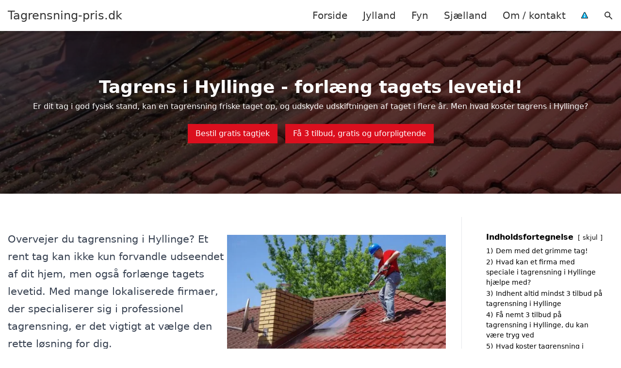

--- FILE ---
content_type: text/html; charset=UTF-8
request_url: https://tagrensning-pris.dk/sjaelland/hyllinge/
body_size: 22695
content:
<!DOCTYPE html><html lang="da-DK" style="scroll-behavior: smooth;"><head><title>
tagrensning Hyllinge - effektiv og professionel rengøring af dit tag. Få renset mos, alger og snavs væk, så dit tag fremstår flot og holdbart. Som eksperter i tagpleje sikrer vi et skånsomt og grundigt resultat. Indhent dit uforpligtende tilbud i dag og oplev forskellen ved kvalitetsservice i Hyllinge.</title><meta charset="UTF-8"><meta name="viewport" content="width=device-width, initial-scale=1"><link rel="profile" href="http://gmpg.org/xfn/11"><meta http-equiv="X-UA-Compatible" content="ie=edge"><link rel="shortcut icon" href="" type="image/x-icon"><link rel="icon" href="" type="image/x-icon"><meta name='robots' content='index, follow, max-image-preview:large, max-snippet:-1, max-video-preview:-1' /><link rel='dns-prefetch' href='//www.googletagmanager.com'><link rel='dns-prefetch' href='//www.google-analytics.com'><link rel='dns-prefetch' href='//fonts.googleapis.com'><link rel='dns-prefetch' href='//fonts.gstatic.com'><meta name="description" content="Få professionel tagrensning og vedligeholdelse i Hyllinge. Indhent et uforpligtende tilbud i dag og få dit tag til at skinne igen." /><link rel="canonical" href="https://tagrensning-pris.dk/sjaelland/hyllinge/" /><meta property="og:locale" content="da_DK" /><meta property="og:type" content="article" /><meta property="og:title" content="tagrensning Hyllinge - effektiv og professionel rengøring af dit tag. Få renset mos, alger og snavs væk, så dit tag fremstår flot og holdbart. Som eksperter i tagpleje sikrer vi et skånsomt og grundigt resultat. Indhent dit uforpligtende tilbud i dag og oplev forskellen ved kvalitetsservice i Hyllinge." /><meta property="og:description" content="Få professionel tagrensning og vedligeholdelse i Hyllinge. Indhent et uforpligtende tilbud i dag og få dit tag til at skinne igen." /><meta property="og:url" content="https://tagrensning-pris.dk/sjaelland/hyllinge/" /><meta property="og:site_name" content="Tagrensning-pris.dk" /><meta name="twitter:card" content="summary_large_image" /> <script type="application/ld+json" class="yoast-schema-graph">{"@context":"https://schema.org","@graph":[{"@type":"WebPage","@id":"https://tagrensning-pris.dk/sjaelland/hyllinge/","url":"https://tagrensning-pris.dk/sjaelland/hyllinge/","name":"tagrensning Hyllinge - effektiv og professionel rengøring af dit tag. Få renset mos, alger og snavs væk, så dit tag fremstår flot og holdbart. Som eksperter i tagpleje sikrer vi et skånsomt og grundigt resultat. Indhent dit uforpligtende tilbud i dag og oplev forskellen ved kvalitetsservice i Hyllinge.","isPartOf":{"@id":"https://tagrensning-pris.dk/#website"},"datePublished":"2023-05-14T07:34:56+00:00","description":"Få professionel tagrensning og vedligeholdelse i Hyllinge. Indhent et uforpligtende tilbud i dag og få dit tag til at skinne igen.","breadcrumb":{"@id":"https://tagrensning-pris.dk/sjaelland/hyllinge/#breadcrumb"},"inLanguage":"da-DK","potentialAction":[{"@type":"ReadAction","target":["https://tagrensning-pris.dk/sjaelland/hyllinge/"]}]},{"@type":"BreadcrumbList","@id":"https://tagrensning-pris.dk/sjaelland/hyllinge/#breadcrumb","itemListElement":[{"@type":"ListItem","position":1,"name":"Sjælland","item":"https://tagrensning-pris.dk/sjaelland/"},{"@type":"ListItem","position":2,"name":"Hyllinge"}]},{"@type":"WebSite","@id":"https://tagrensning-pris.dk/#website","url":"https://tagrensning-pris.dk/","name":"Tagrensning-pris.dk","description":"-","potentialAction":[{"@type":"SearchAction","target":{"@type":"EntryPoint","urlTemplate":"https://tagrensning-pris.dk/?s={search_term_string}"},"query-input":{"@type":"PropertyValueSpecification","valueRequired":true,"valueName":"search_term_string"}}],"inLanguage":"da-DK"}]}</script> <style id='wp-img-auto-sizes-contain-inline-css' type='text/css'>img:is([sizes=auto i],[sizes^="auto," i]){contain-intrinsic-size:3000px 1500px}
/*# sourceURL=wp-img-auto-sizes-contain-inline-css */</style><link data-optimized="1" rel='stylesheet' id='wp-block-library-css' href='https://tagrensning-pris.dk/wp-content/litespeed/css/f12848359eeec559c7a7ff8e183db40a.css?ver=2c5d2' type='text/css' media='all' /><style id='wp-block-heading-inline-css' type='text/css'>h1:where(.wp-block-heading).has-background,h2:where(.wp-block-heading).has-background,h3:where(.wp-block-heading).has-background,h4:where(.wp-block-heading).has-background,h5:where(.wp-block-heading).has-background,h6:where(.wp-block-heading).has-background{padding:1.25em 2.375em}h1.has-text-align-left[style*=writing-mode]:where([style*=vertical-lr]),h1.has-text-align-right[style*=writing-mode]:where([style*=vertical-rl]),h2.has-text-align-left[style*=writing-mode]:where([style*=vertical-lr]),h2.has-text-align-right[style*=writing-mode]:where([style*=vertical-rl]),h3.has-text-align-left[style*=writing-mode]:where([style*=vertical-lr]),h3.has-text-align-right[style*=writing-mode]:where([style*=vertical-rl]),h4.has-text-align-left[style*=writing-mode]:where([style*=vertical-lr]),h4.has-text-align-right[style*=writing-mode]:where([style*=vertical-rl]),h5.has-text-align-left[style*=writing-mode]:where([style*=vertical-lr]),h5.has-text-align-right[style*=writing-mode]:where([style*=vertical-rl]),h6.has-text-align-left[style*=writing-mode]:where([style*=vertical-lr]),h6.has-text-align-right[style*=writing-mode]:where([style*=vertical-rl]){rotate:180deg}
/*# sourceURL=https://tagrensning-pris.dk/wp-includes/blocks/heading/style.min.css */</style><style id='wp-block-image-inline-css' type='text/css'>.wp-block-image>a,.wp-block-image>figure>a{display:inline-block}.wp-block-image img{box-sizing:border-box;height:auto;max-width:100%;vertical-align:bottom}@media not (prefers-reduced-motion){.wp-block-image img.hide{visibility:hidden}.wp-block-image img.show{animation:show-content-image .4s}}.wp-block-image[style*=border-radius] img,.wp-block-image[style*=border-radius]>a{border-radius:inherit}.wp-block-image.has-custom-border img{box-sizing:border-box}.wp-block-image.aligncenter{text-align:center}.wp-block-image.alignfull>a,.wp-block-image.alignwide>a{width:100%}.wp-block-image.alignfull img,.wp-block-image.alignwide img{height:auto;width:100%}.wp-block-image .aligncenter,.wp-block-image .alignleft,.wp-block-image .alignright,.wp-block-image.aligncenter,.wp-block-image.alignleft,.wp-block-image.alignright{display:table}.wp-block-image .aligncenter>figcaption,.wp-block-image .alignleft>figcaption,.wp-block-image .alignright>figcaption,.wp-block-image.aligncenter>figcaption,.wp-block-image.alignleft>figcaption,.wp-block-image.alignright>figcaption{caption-side:bottom;display:table-caption}.wp-block-image .alignleft{float:left;margin:.5em 1em .5em 0}.wp-block-image .alignright{float:right;margin:.5em 0 .5em 1em}.wp-block-image .aligncenter{margin-left:auto;margin-right:auto}.wp-block-image :where(figcaption){margin-bottom:1em;margin-top:.5em}.wp-block-image.is-style-circle-mask img{border-radius:9999px}@supports ((-webkit-mask-image:none) or (mask-image:none)) or (-webkit-mask-image:none){.wp-block-image.is-style-circle-mask img{border-radius:0;-webkit-mask-image:url('data:image/svg+xml;utf8,<svg viewBox="0 0 100 100" xmlns="http://www.w3.org/2000/svg"><circle cx="50" cy="50" r="50"/></svg>');mask-image:url('data:image/svg+xml;utf8,<svg viewBox="0 0 100 100" xmlns="http://www.w3.org/2000/svg"><circle cx="50" cy="50" r="50"/></svg>');mask-mode:alpha;-webkit-mask-position:center;mask-position:center;-webkit-mask-repeat:no-repeat;mask-repeat:no-repeat;-webkit-mask-size:contain;mask-size:contain}}:root :where(.wp-block-image.is-style-rounded img,.wp-block-image .is-style-rounded img){border-radius:9999px}.wp-block-image figure{margin:0}.wp-lightbox-container{display:flex;flex-direction:column;position:relative}.wp-lightbox-container img{cursor:zoom-in}.wp-lightbox-container img:hover+button{opacity:1}.wp-lightbox-container button{align-items:center;backdrop-filter:blur(16px) saturate(180%);background-color:#5a5a5a40;border:none;border-radius:4px;cursor:zoom-in;display:flex;height:20px;justify-content:center;opacity:0;padding:0;position:absolute;right:16px;text-align:center;top:16px;width:20px;z-index:100}@media not (prefers-reduced-motion){.wp-lightbox-container button{transition:opacity .2s ease}}.wp-lightbox-container button:focus-visible{outline:3px auto #5a5a5a40;outline:3px auto -webkit-focus-ring-color;outline-offset:3px}.wp-lightbox-container button:hover{cursor:pointer;opacity:1}.wp-lightbox-container button:focus{opacity:1}.wp-lightbox-container button:focus,.wp-lightbox-container button:hover,.wp-lightbox-container button:not(:hover):not(:active):not(.has-background){background-color:#5a5a5a40;border:none}.wp-lightbox-overlay{box-sizing:border-box;cursor:zoom-out;height:100vh;left:0;overflow:hidden;position:fixed;top:0;visibility:hidden;width:100%;z-index:100000}.wp-lightbox-overlay .close-button{align-items:center;cursor:pointer;display:flex;justify-content:center;min-height:40px;min-width:40px;padding:0;position:absolute;right:calc(env(safe-area-inset-right) + 16px);top:calc(env(safe-area-inset-top) + 16px);z-index:5000000}.wp-lightbox-overlay .close-button:focus,.wp-lightbox-overlay .close-button:hover,.wp-lightbox-overlay .close-button:not(:hover):not(:active):not(.has-background){background:none;border:none}.wp-lightbox-overlay .lightbox-image-container{height:var(--wp--lightbox-container-height);left:50%;overflow:hidden;position:absolute;top:50%;transform:translate(-50%,-50%);transform-origin:top left;width:var(--wp--lightbox-container-width);z-index:9999999999}.wp-lightbox-overlay .wp-block-image{align-items:center;box-sizing:border-box;display:flex;height:100%;justify-content:center;margin:0;position:relative;transform-origin:0 0;width:100%;z-index:3000000}.wp-lightbox-overlay .wp-block-image img{height:var(--wp--lightbox-image-height);min-height:var(--wp--lightbox-image-height);min-width:var(--wp--lightbox-image-width);width:var(--wp--lightbox-image-width)}.wp-lightbox-overlay .wp-block-image figcaption{display:none}.wp-lightbox-overlay button{background:none;border:none}.wp-lightbox-overlay .scrim{background-color:#fff;height:100%;opacity:.9;position:absolute;width:100%;z-index:2000000}.wp-lightbox-overlay.active{visibility:visible}@media not (prefers-reduced-motion){.wp-lightbox-overlay.active{animation:turn-on-visibility .25s both}.wp-lightbox-overlay.active img{animation:turn-on-visibility .35s both}.wp-lightbox-overlay.show-closing-animation:not(.active){animation:turn-off-visibility .35s both}.wp-lightbox-overlay.show-closing-animation:not(.active) img{animation:turn-off-visibility .25s both}.wp-lightbox-overlay.zoom.active{animation:none;opacity:1;visibility:visible}.wp-lightbox-overlay.zoom.active .lightbox-image-container{animation:lightbox-zoom-in .4s}.wp-lightbox-overlay.zoom.active .lightbox-image-container img{animation:none}.wp-lightbox-overlay.zoom.active .scrim{animation:turn-on-visibility .4s forwards}.wp-lightbox-overlay.zoom.show-closing-animation:not(.active){animation:none}.wp-lightbox-overlay.zoom.show-closing-animation:not(.active) .lightbox-image-container{animation:lightbox-zoom-out .4s}.wp-lightbox-overlay.zoom.show-closing-animation:not(.active) .lightbox-image-container img{animation:none}.wp-lightbox-overlay.zoom.show-closing-animation:not(.active) .scrim{animation:turn-off-visibility .4s forwards}}@keyframes show-content-image{0%{visibility:hidden}99%{visibility:hidden}to{visibility:visible}}@keyframes turn-on-visibility{0%{opacity:0}to{opacity:1}}@keyframes turn-off-visibility{0%{opacity:1;visibility:visible}99%{opacity:0;visibility:visible}to{opacity:0;visibility:hidden}}@keyframes lightbox-zoom-in{0%{transform:translate(calc((-100vw + var(--wp--lightbox-scrollbar-width))/2 + var(--wp--lightbox-initial-left-position)),calc(-50vh + var(--wp--lightbox-initial-top-position))) scale(var(--wp--lightbox-scale))}to{transform:translate(-50%,-50%) scale(1)}}@keyframes lightbox-zoom-out{0%{transform:translate(-50%,-50%) scale(1);visibility:visible}99%{visibility:visible}to{transform:translate(calc((-100vw + var(--wp--lightbox-scrollbar-width))/2 + var(--wp--lightbox-initial-left-position)),calc(-50vh + var(--wp--lightbox-initial-top-position))) scale(var(--wp--lightbox-scale));visibility:hidden}}
/*# sourceURL=https://tagrensning-pris.dk/wp-includes/blocks/image/style.min.css */</style><style id='wp-block-columns-inline-css' type='text/css'>.wp-block-columns{box-sizing:border-box;display:flex;flex-wrap:wrap!important}@media (min-width:782px){.wp-block-columns{flex-wrap:nowrap!important}}.wp-block-columns{align-items:normal!important}.wp-block-columns.are-vertically-aligned-top{align-items:flex-start}.wp-block-columns.are-vertically-aligned-center{align-items:center}.wp-block-columns.are-vertically-aligned-bottom{align-items:flex-end}@media (max-width:781px){.wp-block-columns:not(.is-not-stacked-on-mobile)>.wp-block-column{flex-basis:100%!important}}@media (min-width:782px){.wp-block-columns:not(.is-not-stacked-on-mobile)>.wp-block-column{flex-basis:0;flex-grow:1}.wp-block-columns:not(.is-not-stacked-on-mobile)>.wp-block-column[style*=flex-basis]{flex-grow:0}}.wp-block-columns.is-not-stacked-on-mobile{flex-wrap:nowrap!important}.wp-block-columns.is-not-stacked-on-mobile>.wp-block-column{flex-basis:0;flex-grow:1}.wp-block-columns.is-not-stacked-on-mobile>.wp-block-column[style*=flex-basis]{flex-grow:0}:where(.wp-block-columns){margin-bottom:1.75em}:where(.wp-block-columns.has-background){padding:1.25em 2.375em}.wp-block-column{flex-grow:1;min-width:0;overflow-wrap:break-word;word-break:break-word}.wp-block-column.is-vertically-aligned-top{align-self:flex-start}.wp-block-column.is-vertically-aligned-center{align-self:center}.wp-block-column.is-vertically-aligned-bottom{align-self:flex-end}.wp-block-column.is-vertically-aligned-stretch{align-self:stretch}.wp-block-column.is-vertically-aligned-bottom,.wp-block-column.is-vertically-aligned-center,.wp-block-column.is-vertically-aligned-top{width:100%}
/*# sourceURL=https://tagrensning-pris.dk/wp-includes/blocks/columns/style.min.css */</style><style id='wp-block-group-inline-css' type='text/css'>.wp-block-group{box-sizing:border-box}:where(.wp-block-group.wp-block-group-is-layout-constrained){position:relative}
/*# sourceURL=https://tagrensning-pris.dk/wp-includes/blocks/group/style.min.css */</style><style id='wp-block-paragraph-inline-css' type='text/css'>.is-small-text{font-size:.875em}.is-regular-text{font-size:1em}.is-large-text{font-size:2.25em}.is-larger-text{font-size:3em}.has-drop-cap:not(:focus):first-letter{float:left;font-size:8.4em;font-style:normal;font-weight:100;line-height:.68;margin:.05em .1em 0 0;text-transform:uppercase}body.rtl .has-drop-cap:not(:focus):first-letter{float:none;margin-left:.1em}p.has-drop-cap.has-background{overflow:hidden}:root :where(p.has-background){padding:1.25em 2.375em}:where(p.has-text-color:not(.has-link-color)) a{color:inherit}p.has-text-align-left[style*="writing-mode:vertical-lr"],p.has-text-align-right[style*="writing-mode:vertical-rl"]{rotate:180deg}
/*# sourceURL=https://tagrensning-pris.dk/wp-includes/blocks/paragraph/style.min.css */</style><style id='global-styles-inline-css' type='text/css'>:root{--wp--preset--aspect-ratio--square: 1;--wp--preset--aspect-ratio--4-3: 4/3;--wp--preset--aspect-ratio--3-4: 3/4;--wp--preset--aspect-ratio--3-2: 3/2;--wp--preset--aspect-ratio--2-3: 2/3;--wp--preset--aspect-ratio--16-9: 16/9;--wp--preset--aspect-ratio--9-16: 9/16;--wp--preset--color--black: #000000;--wp--preset--color--cyan-bluish-gray: #abb8c3;--wp--preset--color--white: #ffffff;--wp--preset--color--pale-pink: #f78da7;--wp--preset--color--vivid-red: #cf2e2e;--wp--preset--color--luminous-vivid-orange: #ff6900;--wp--preset--color--luminous-vivid-amber: #fcb900;--wp--preset--color--light-green-cyan: #7bdcb5;--wp--preset--color--vivid-green-cyan: #00d084;--wp--preset--color--pale-cyan-blue: #8ed1fc;--wp--preset--color--vivid-cyan-blue: #0693e3;--wp--preset--color--vivid-purple: #9b51e0;--wp--preset--gradient--vivid-cyan-blue-to-vivid-purple: linear-gradient(135deg,rgb(6,147,227) 0%,rgb(155,81,224) 100%);--wp--preset--gradient--light-green-cyan-to-vivid-green-cyan: linear-gradient(135deg,rgb(122,220,180) 0%,rgb(0,208,130) 100%);--wp--preset--gradient--luminous-vivid-amber-to-luminous-vivid-orange: linear-gradient(135deg,rgb(252,185,0) 0%,rgb(255,105,0) 100%);--wp--preset--gradient--luminous-vivid-orange-to-vivid-red: linear-gradient(135deg,rgb(255,105,0) 0%,rgb(207,46,46) 100%);--wp--preset--gradient--very-light-gray-to-cyan-bluish-gray: linear-gradient(135deg,rgb(238,238,238) 0%,rgb(169,184,195) 100%);--wp--preset--gradient--cool-to-warm-spectrum: linear-gradient(135deg,rgb(74,234,220) 0%,rgb(151,120,209) 20%,rgb(207,42,186) 40%,rgb(238,44,130) 60%,rgb(251,105,98) 80%,rgb(254,248,76) 100%);--wp--preset--gradient--blush-light-purple: linear-gradient(135deg,rgb(255,206,236) 0%,rgb(152,150,240) 100%);--wp--preset--gradient--blush-bordeaux: linear-gradient(135deg,rgb(254,205,165) 0%,rgb(254,45,45) 50%,rgb(107,0,62) 100%);--wp--preset--gradient--luminous-dusk: linear-gradient(135deg,rgb(255,203,112) 0%,rgb(199,81,192) 50%,rgb(65,88,208) 100%);--wp--preset--gradient--pale-ocean: linear-gradient(135deg,rgb(255,245,203) 0%,rgb(182,227,212) 50%,rgb(51,167,181) 100%);--wp--preset--gradient--electric-grass: linear-gradient(135deg,rgb(202,248,128) 0%,rgb(113,206,126) 100%);--wp--preset--gradient--midnight: linear-gradient(135deg,rgb(2,3,129) 0%,rgb(40,116,252) 100%);--wp--preset--font-size--small: 13px;--wp--preset--font-size--medium: 20px;--wp--preset--font-size--large: 36px;--wp--preset--font-size--x-large: 42px;--wp--preset--spacing--20: 0.44rem;--wp--preset--spacing--30: 0.67rem;--wp--preset--spacing--40: 1rem;--wp--preset--spacing--50: 1.5rem;--wp--preset--spacing--60: 2.25rem;--wp--preset--spacing--70: 3.38rem;--wp--preset--spacing--80: 5.06rem;--wp--preset--shadow--natural: 6px 6px 9px rgba(0, 0, 0, 0.2);--wp--preset--shadow--deep: 12px 12px 50px rgba(0, 0, 0, 0.4);--wp--preset--shadow--sharp: 6px 6px 0px rgba(0, 0, 0, 0.2);--wp--preset--shadow--outlined: 6px 6px 0px -3px rgb(255, 255, 255), 6px 6px rgb(0, 0, 0);--wp--preset--shadow--crisp: 6px 6px 0px rgb(0, 0, 0);}:where(.is-layout-flex){gap: 0.5em;}:where(.is-layout-grid){gap: 0.5em;}body .is-layout-flex{display: flex;}.is-layout-flex{flex-wrap: wrap;align-items: center;}.is-layout-flex > :is(*, div){margin: 0;}body .is-layout-grid{display: grid;}.is-layout-grid > :is(*, div){margin: 0;}:where(.wp-block-columns.is-layout-flex){gap: 2em;}:where(.wp-block-columns.is-layout-grid){gap: 2em;}:where(.wp-block-post-template.is-layout-flex){gap: 1.25em;}:where(.wp-block-post-template.is-layout-grid){gap: 1.25em;}.has-black-color{color: var(--wp--preset--color--black) !important;}.has-cyan-bluish-gray-color{color: var(--wp--preset--color--cyan-bluish-gray) !important;}.has-white-color{color: var(--wp--preset--color--white) !important;}.has-pale-pink-color{color: var(--wp--preset--color--pale-pink) !important;}.has-vivid-red-color{color: var(--wp--preset--color--vivid-red) !important;}.has-luminous-vivid-orange-color{color: var(--wp--preset--color--luminous-vivid-orange) !important;}.has-luminous-vivid-amber-color{color: var(--wp--preset--color--luminous-vivid-amber) !important;}.has-light-green-cyan-color{color: var(--wp--preset--color--light-green-cyan) !important;}.has-vivid-green-cyan-color{color: var(--wp--preset--color--vivid-green-cyan) !important;}.has-pale-cyan-blue-color{color: var(--wp--preset--color--pale-cyan-blue) !important;}.has-vivid-cyan-blue-color{color: var(--wp--preset--color--vivid-cyan-blue) !important;}.has-vivid-purple-color{color: var(--wp--preset--color--vivid-purple) !important;}.has-black-background-color{background-color: var(--wp--preset--color--black) !important;}.has-cyan-bluish-gray-background-color{background-color: var(--wp--preset--color--cyan-bluish-gray) !important;}.has-white-background-color{background-color: var(--wp--preset--color--white) !important;}.has-pale-pink-background-color{background-color: var(--wp--preset--color--pale-pink) !important;}.has-vivid-red-background-color{background-color: var(--wp--preset--color--vivid-red) !important;}.has-luminous-vivid-orange-background-color{background-color: var(--wp--preset--color--luminous-vivid-orange) !important;}.has-luminous-vivid-amber-background-color{background-color: var(--wp--preset--color--luminous-vivid-amber) !important;}.has-light-green-cyan-background-color{background-color: var(--wp--preset--color--light-green-cyan) !important;}.has-vivid-green-cyan-background-color{background-color: var(--wp--preset--color--vivid-green-cyan) !important;}.has-pale-cyan-blue-background-color{background-color: var(--wp--preset--color--pale-cyan-blue) !important;}.has-vivid-cyan-blue-background-color{background-color: var(--wp--preset--color--vivid-cyan-blue) !important;}.has-vivid-purple-background-color{background-color: var(--wp--preset--color--vivid-purple) !important;}.has-black-border-color{border-color: var(--wp--preset--color--black) !important;}.has-cyan-bluish-gray-border-color{border-color: var(--wp--preset--color--cyan-bluish-gray) !important;}.has-white-border-color{border-color: var(--wp--preset--color--white) !important;}.has-pale-pink-border-color{border-color: var(--wp--preset--color--pale-pink) !important;}.has-vivid-red-border-color{border-color: var(--wp--preset--color--vivid-red) !important;}.has-luminous-vivid-orange-border-color{border-color: var(--wp--preset--color--luminous-vivid-orange) !important;}.has-luminous-vivid-amber-border-color{border-color: var(--wp--preset--color--luminous-vivid-amber) !important;}.has-light-green-cyan-border-color{border-color: var(--wp--preset--color--light-green-cyan) !important;}.has-vivid-green-cyan-border-color{border-color: var(--wp--preset--color--vivid-green-cyan) !important;}.has-pale-cyan-blue-border-color{border-color: var(--wp--preset--color--pale-cyan-blue) !important;}.has-vivid-cyan-blue-border-color{border-color: var(--wp--preset--color--vivid-cyan-blue) !important;}.has-vivid-purple-border-color{border-color: var(--wp--preset--color--vivid-purple) !important;}.has-vivid-cyan-blue-to-vivid-purple-gradient-background{background: var(--wp--preset--gradient--vivid-cyan-blue-to-vivid-purple) !important;}.has-light-green-cyan-to-vivid-green-cyan-gradient-background{background: var(--wp--preset--gradient--light-green-cyan-to-vivid-green-cyan) !important;}.has-luminous-vivid-amber-to-luminous-vivid-orange-gradient-background{background: var(--wp--preset--gradient--luminous-vivid-amber-to-luminous-vivid-orange) !important;}.has-luminous-vivid-orange-to-vivid-red-gradient-background{background: var(--wp--preset--gradient--luminous-vivid-orange-to-vivid-red) !important;}.has-very-light-gray-to-cyan-bluish-gray-gradient-background{background: var(--wp--preset--gradient--very-light-gray-to-cyan-bluish-gray) !important;}.has-cool-to-warm-spectrum-gradient-background{background: var(--wp--preset--gradient--cool-to-warm-spectrum) !important;}.has-blush-light-purple-gradient-background{background: var(--wp--preset--gradient--blush-light-purple) !important;}.has-blush-bordeaux-gradient-background{background: var(--wp--preset--gradient--blush-bordeaux) !important;}.has-luminous-dusk-gradient-background{background: var(--wp--preset--gradient--luminous-dusk) !important;}.has-pale-ocean-gradient-background{background: var(--wp--preset--gradient--pale-ocean) !important;}.has-electric-grass-gradient-background{background: var(--wp--preset--gradient--electric-grass) !important;}.has-midnight-gradient-background{background: var(--wp--preset--gradient--midnight) !important;}.has-small-font-size{font-size: var(--wp--preset--font-size--small) !important;}.has-medium-font-size{font-size: var(--wp--preset--font-size--medium) !important;}.has-large-font-size{font-size: var(--wp--preset--font-size--large) !important;}.has-x-large-font-size{font-size: var(--wp--preset--font-size--x-large) !important;}
:where(.wp-block-columns.is-layout-flex){gap: 2em;}:where(.wp-block-columns.is-layout-grid){gap: 2em;}
/*# sourceURL=global-styles-inline-css */</style><style id='core-block-supports-inline-css' type='text/css'>.wp-container-core-columns-is-layout-9d6595d7{flex-wrap:nowrap;}
/*# sourceURL=core-block-supports-inline-css */</style><style id='classic-theme-styles-inline-css' type='text/css'>/*! This file is auto-generated */
.wp-block-button__link{color:#fff;background-color:#32373c;border-radius:9999px;box-shadow:none;text-decoration:none;padding:calc(.667em + 2px) calc(1.333em + 2px);font-size:1.125em}.wp-block-file__button{background:#32373c;color:#fff;text-decoration:none}
/*# sourceURL=/wp-includes/css/classic-themes.min.css */</style><link data-optimized="1" rel='stylesheet' id='page-list-style-css' href='https://tagrensning-pris.dk/wp-content/litespeed/css/939b93d013f64ac21141311b9a7580d3.css?ver=8b2f2' type='text/css' media='all' /><link data-optimized="1" rel='stylesheet' id='pilanto_style-css' href='https://tagrensning-pris.dk/wp-content/litespeed/css/31aca0750bcde4afdd8535f9cca73cb0.css?ver=8808b' type='text/css' media='all' /><link data-optimized="1" rel='stylesheet' id='sib-front-css-css' href='https://tagrensning-pris.dk/wp-content/litespeed/css/d356557ad5ffa270874a069a5697c4fe.css?ver=59c4e' type='text/css' media='all' /> <script type="text/javascript" src="https://tagrensning-pris.dk/wp-includes/js/jquery/jquery.min.js?ver=3.7.1" id="jquery-core-js"></script> <script id="sib-front-js-js-extra" type="litespeed/javascript">var sibErrMsg={"invalidMail":"Please fill out valid email address","requiredField":"Please fill out required fields","invalidDateFormat":"Please fill out valid date format","invalidSMSFormat":"Please fill out valid phone number"};var ajax_sib_front_object={"ajax_url":"https://tagrensning-pris.dk/wp-admin/admin-ajax.php","ajax_nonce":"98a2ac2437","flag_url":"https://tagrensning-pris.dk/wp-content/plugins/mailin/img/flags/"}</script> <script data-optimized="1" type="litespeed/javascript" data-src="https://tagrensning-pris.dk/wp-content/litespeed/js/64ac44d58d0825651398b6b57422deae.js?ver=2d26e" id="sib-front-js-js"></script> <link rel="https://api.w.org/" href="https://tagrensning-pris.dk/wp-json/" /><link rel="alternate" title="JSON" type="application/json" href="https://tagrensning-pris.dk/wp-json/wp/v2/pages/609" /><link rel='shortlink' href='https://tagrensning-pris.dk/?p=609' /><meta name="google-site-verification" content="by5Dlj8SEPA9jE-dZDOW6Bpl5cnQNothJfJxIid3oAs" /><meta name="ahrefs-site-verification" content="48c7db79bf705ba314dec3490fefe300e7b2a5d489025ab14d205b0650ed34b9"> <script charset="UTF-8" type="litespeed/javascript" data-src="//cdn.cookie-script.com/s/cba2d9447151d9464aec1b45fb601148.js"></script><link href="[data-uri]" rel="icon" type="image/x-icon" /><script type="litespeed/javascript" data-src="https://cdn.by.wonderpush.com/sdk/1.1/wonderpush-loader.min.js"></script> <script type="litespeed/javascript">window.WonderPush=window.WonderPush||[];window.WonderPush.push(['init',{"customDomain":"https:\/\/tagrensning-pris.dk\/wp-content\/plugins\/mailin\/","serviceWorkerUrl":"wonderpush-worker-loader.min.js?webKey=8fb6f4fd32f204f93d7e15b53db0ad762998b2382d799173555803a7e2840080","frameUrl":"wonderpush.min.html","webKey":"8fb6f4fd32f204f93d7e15b53db0ad762998b2382d799173555803a7e2840080"}])</script> <style type="text/css" id="wp-custom-css">.wp-block-latest-posts li { margin-bottom: 15px; }
.greybox { background: #F1F1F1; padding: 1.5em; }
.prose-lg .greybox h2 {margin-top: 0em;}



.page-id-8 .page-list li, .page-id-10 .page-list li, .page-id-117 .page-list li  {
    margin: 0 1em 1em 0;
    padding: 0;
    float: left;
}


.page-id-8 .page-list>li>:first-child, .page-id-8 .page-list>li>:last-child { margin: 0; }
.page-id-10 .page-list>li>:first-child, .page-id-10 .page-list>li>:last-child { margin: 0; }
.page-id-117 .page-list>li>:first-child, .page-id-117 .page-list>li>:last-child { margin: 0; }

.page-id-8 .page-list>li:before, .page-id-10 .page-list>li:before, .page-id-117 .page-list>li:before {
    content: none;
}


.page-id-8 .page-list li a, .page-id-10 .page-list li a, .page-id-117 .page-list li a {
    white-space: nowrap;
    padding: 13px 17px;
    display: block;
    min-width: 250px;
    border-radius: 5px;
    display: inline-block;
    text-align: center;
    color: #ffffff;
    background: #DB0F1E;
    font-size: 0.85em;
    text-decoration: none;
}

.page-id-8 .page-list li a:hover, .page-id-10 .page-list li a:hover, .page-id-117 .page-list li a:hover { background: #000000; color: #ffffff; }

.page-id-8 .page-list, .page-id-10 .page-list, .page-id-117 .page-list { clear:right; }</style><style>:root {
            --color-header-background: #ffffff;
            --color-header-submenu: #ebebeb;
            --color-header-submenu-submenu: #e0e0e0;
            --color-header-links: #333;
            --color-header-links_hover: #686868;
            --color-link-color: #1e73be;
            --color-link-color-hover: #1e3dbc;
            --color-button-background: #333;
            --color-button-background-hover: #333;
            --color-button-text: #fff;

        }

        [x-cloak] {
            display: none;
        }</style><link data-optimized="1" rel='stylesheet' id='lwptoc-main-css' href='https://tagrensning-pris.dk/wp-content/litespeed/css/729aee5167268cbc3c932decf0d09ba3.css?ver=667aa' type='text/css' media='all' /></head><body class="wp-singular page-template-default page page-id-609 page-child parent-pageid-117 wp-theme-Pilanto-WP-theme-master font-sans"><div id="top" class="h-12 md:h-16 extra-spacing"></div><header
class="fixed inset-x-0 top-0 z-30 shadow-md admin-bar-distance main-header"
:class="{'nav-active': show_menu, 'search-active': show_search}"
style="background-color: var(--color-header-background);"
x-data="{show_menu: false, show_search: false}"><div
class="container flex items-center justify-between h-12 px-4 mx-auto md:h-16"
style="background-color: var(--color-header-background);"
><div class="md:ml-4 xl:ml-0"><a href="https://tagrensning-pris.dk/" class="block text-2xl">
Tagrensning-pris.dk                            </a></div><div class="header-menu lg:flex lg:h-full"><div class="items-center header-menu-container lg:flex lg:h-full"><div class="menu-main-container"><ul id="menu-main" class="lg:flex list-reset lg:h-full"><li id="menu-item-28" class="menu-item menu-item-type-post_type menu-item-object-page menu-item-home menu-item-28"><a href="https://tagrensning-pris.dk/">Forside</a></li><li id="menu-item-3719" class="menu-item menu-item-type-post_type menu-item-object-page menu-item-3719"><a href="https://tagrensning-pris.dk/jylland/">Jylland</a></li><li id="menu-item-3721" class="menu-item menu-item-type-post_type menu-item-object-page menu-item-3721"><a href="https://tagrensning-pris.dk/fyn/">Fyn</a></li><li id="menu-item-3720" class="menu-item menu-item-type-post_type menu-item-object-page current-page-ancestor menu-item-3720"><a href="https://tagrensning-pris.dk/sjaelland/">Sjælland</a></li><li id="menu-item-31" class="menu-item menu-item-type-post_type menu-item-object-page menu-item-31"><a href="https://tagrensning-pris.dk/om/">Om / kontakt</a></li><li id="menu-item-37" class="menu-item menu-item-type-custom menu-item-object-custom menu-item-37"><a href="/betingelser/"><img data-lazyloaded="1" src="[data-uri]" data-src="/wp-content/uploads/2023/03/iconsmall.png" width="14" height="13" alt="Betingelser" /><noscript><img src="/wp-content/uploads/2023/03/iconsmall.png" width="14" height="13" alt="Betingelser" /></noscript></a></li></ul></div><div
class="items-center hidden pl-4 cursor-pointer lg:flex lg:h-full"
@click="show_search = !show_search"
>
<svg class="w-5 h-5" fill="currentColor" viewBox="0 0 20 20" xmlns="http://www.w3.org/2000/svg"><path fill-rule="evenodd" d="M8 4a4 4 0 100 8 4 4 0 000-8zM2 8a6 6 0 1110.89 3.476l4.817 4.817a1 1 0 01-1.414 1.414l-4.816-4.816A6 6 0 012 8z" clip-rule="evenodd"></path></svg></div><form role="search" method="get" id="searchform" class="searchform" action="https://tagrensning-pris.dk/"><div>
<label class="screen-reader-text" for="s">Søg efter:</label>
<input type="text" value="" name="s" id="s" />
<input type="submit" id="searchsubmit" value="Søg" /></div></form></div></div><div class="flex items-center justify-end w-12 lg:hidden">
<a
@click.prevent="show_menu = !show_menu"
href="#"
class="flex items-center"
>
<span class="mr-4 nav-opener">
<span>menu</span>
</span>
<span
class="w-12 text-sm font-light"
x-show="!show_menu"
>
Menu                </span>
<span
class="w-12 text-sm font-light"
x-show="show_menu"
x-cloak
>
Luk                </span>
</a></div></div></header><div class=""><div class="relative py-10 mb-12 overflow-hidden md:py-24"><div class="absolute inset-0 z-10 bg-black" style="opacity: 60%;"></div><div class="absolute inset-0 z-0">
<img data-lazyloaded="1" src="[data-uri]" width="2560" height="500" data-src="https://tagrensning-pris.dk/wp-content/uploads/2023/08/tag-der-faar-tagrens.jpg.webp" class="w-full h-full object-cover" alt="Tag der får tagrens" decoding="async" fetchpriority="high" data-srcset="https://tagrensning-pris.dk/wp-content/uploads/2023/08/tag-der-faar-tagrens.jpg.webp 2560w, https://tagrensning-pris.dk/wp-content/uploads/2023/08/tag-der-faar-tagrens-527x103.jpg.webp 527w, https://tagrensning-pris.dk/wp-content/uploads/2023/08/tag-der-faar-tagrens-1095x214.jpg.webp 1095w, https://tagrensning-pris.dk/wp-content/uploads/2023/08/tag-der-faar-tagrens-768x150.jpg.webp 768w, https://tagrensning-pris.dk/wp-content/uploads/2023/08/tag-der-faar-tagrens-1536x300.jpg.webp 1536w, https://tagrensning-pris.dk/wp-content/uploads/2023/08/tag-der-faar-tagrens-2048x400.jpg.webp 2048w" data-sizes="(max-width: 2560px) 100vw, 2560px" /><noscript><img width="2560" height="500" src="https://tagrensning-pris.dk/wp-content/uploads/2023/08/tag-der-faar-tagrens.jpg.webp" class="w-full h-full object-cover" alt="Tag der får tagrens" decoding="async" fetchpriority="high" srcset="https://tagrensning-pris.dk/wp-content/uploads/2023/08/tag-der-faar-tagrens.jpg.webp 2560w, https://tagrensning-pris.dk/wp-content/uploads/2023/08/tag-der-faar-tagrens-527x103.jpg.webp 527w, https://tagrensning-pris.dk/wp-content/uploads/2023/08/tag-der-faar-tagrens-1095x214.jpg.webp 1095w, https://tagrensning-pris.dk/wp-content/uploads/2023/08/tag-der-faar-tagrens-768x150.jpg.webp 768w, https://tagrensning-pris.dk/wp-content/uploads/2023/08/tag-der-faar-tagrens-1536x300.jpg.webp 1536w, https://tagrensning-pris.dk/wp-content/uploads/2023/08/tag-der-faar-tagrens-2048x400.jpg.webp 2048w" sizes="(max-width: 2560px) 100vw, 2560px" /></noscript></div><div class="container relative z-20 mx-auto"><h1 class="mb-2 text-2xl font-bold text-center text-white md:text-4xl">
Tagrens i Hyllinge - forlæng tagets levetid!</h1><div class="text-center text-white"><p>Er dit tag i god fysisk stand, kan en tagrensning friske taget op, og udskyde udskiftningen af taget i flere år. Men hvad koster tagrens i Hyllinge?</p></div><div class="flex flex-wrap justify-center mt-4">
<a
href="https://track.adtraction.com/t/t?a=1805033672&as=1920493037&t=2&tk=1"
class="inline-block px-4 py-2 m-2 transition duration-200 hover:opacity-90"
style="background:#db0f1e;color: #ffffff;"
target="_blank"
>Bestil gratis tagtjek</a>
<a
href="https://www.partner-ads.com/dk/klikbanner.php?partnerid=15447&bannerid=25692&htmlurl=https://www.3byggetilbud.dk/tilbud/tagmaling/"
class="inline-block px-4 py-2 m-2 transition duration-200 hover:opacity-90"
style="background:#db0f1e;color: #ffffff;"
target="_blank"
>Få 3 tilbud, gratis og uforpligtende</a></div></div></div><div class="container px-4 mx-auto mb-12 lg:flex"><div class="flex-grow max-w-full prose prose-lg lg:w-0 content lg:pr-8 lg:border-r"><div class="wp-block-columns is-layout-flex wp-container-core-columns-is-layout-9d6595d7 wp-block-columns-is-layout-flex"><div class="wp-block-column is-layout-flow wp-block-column-is-layout-flow"><p>Overvejer du tagrensning i Hyllinge? Et rent tag kan ikke kun forvandle udseendet af dit hjem, men også forlænge tagets levetid. Med mange lokaliserede firmaer, der specialiserer sig i professionel tagrensning, er det vigtigt at vælge den rette løsning for dig.</p><p>På tagrensning-pris.dk kan du let finde og sammenligne tilbud fra eksperter i dit område. Uanset om du har brug for en dybdegående rensning eller blot en opfriskning, så hjælper vi dig med at finde det perfekte match til dine behov. Tag det første skridt mod et flottere tag i dag!</p><a href="https://www.partner-ads.com/dk/klikbanner.php?partnerid=15447&amp;bannerid=25692&amp;htmlurl=https://www.3byggetilbud.dk/tilbud/tagmaling/" class="py-2 px-4 transition no-underline duration-200hover:opacity-90 cta-button inline-block" style="background: #db0f1e;color: #ffffff;text-decoration: none;" target="_blank" rel="nofollow">Få 3 tilbud, gratis og uforpligtende</a></div><div class="wp-block-column is-layout-flow wp-block-column-is-layout-flow"><figure class="wp-block-image size-medium"><img data-lazyloaded="1" src="[data-uri]" decoding="async" width="527" height="341" data-src="https://tagrensning-pris.dk/wp-content/uploads/2023/08/haandvaerker-der-renser-tag-527x341.jpg.webp" alt="Håndværker der renser tag" class="wp-image-3761" data-srcset="https://tagrensning-pris.dk/wp-content/uploads/2023/08/haandvaerker-der-renser-tag-527x341.jpg.webp 527w, https://tagrensning-pris.dk/wp-content/uploads/2023/08/haandvaerker-der-renser-tag.jpg.webp 750w" data-sizes="(max-width: 527px) 100vw, 527px"><noscript><img decoding="async" width="527" height="341" src="https://tagrensning-pris.dk/wp-content/uploads/2023/08/haandvaerker-der-renser-tag-527x341.jpg.webp" alt="Håndværker der renser tag" class="wp-image-3761" srcset="https://tagrensning-pris.dk/wp-content/uploads/2023/08/haandvaerker-der-renser-tag-527x341.jpg.webp 527w, https://tagrensning-pris.dk/wp-content/uploads/2023/08/haandvaerker-der-renser-tag.jpg.webp 750w" sizes="(max-width: 527px) 100vw, 527px"></noscript></figure></div></div><div class="lwptoc lwptoc-autoWidth lwptoc-baseItems lwptoc-inherit" data-smooth-scroll="1" data-smooth-scroll-offset="100"><div class="lwptoc_i"><div class="lwptoc_header">
<b class="lwptoc_title">Indholdsfortegnelse</b>                    <span class="lwptoc_toggle">
<a href="#" class="lwptoc_toggle_label" data-label="vis">skjul</a>            </span></div><div class="lwptoc_items lwptoc_items-visible"><ul class="lwptoc_itemWrap"><li class="lwptoc_item">    <a href="#dem-med-det-grimme-tag">
<span class="lwptoc_item_number">1)</span>
<span class="lwptoc_item_label">Dem med det grimme tag!</span>
</a></li><li class="lwptoc_item">    <a href="#hvad-kan-et-firma-med-speciale-i-tagrensning-i-hyllinge-hjaelpe-med">
<span class="lwptoc_item_number">2)</span>
<span class="lwptoc_item_label">Hvad kan et firma med speciale i tagrensning i Hyllinge hjælpe med?</span>
</a></li><li class="lwptoc_item">    <a href="#indhent-altid-mindst-3-tilbud-pa-tagrensning-i-hyllinge">
<span class="lwptoc_item_number">3)</span>
<span class="lwptoc_item_label">Indhent altid mindst 3 tilbud på tagrensning i Hyllinge</span>
</a></li><li class="lwptoc_item">    <a href="#fa-nemt-3-tilbud-pa-tagrensning-i-hyllinge-du-kan-vaere-tryg-ved">
<span class="lwptoc_item_number">4)</span>
<span class="lwptoc_item_label">Få nemt 3 tilbud på tagrensning i Hyllinge, du kan være tryg ved</span>
</a></li><li class="lwptoc_item">    <a href="#hvad-koster-tagrensning-i-hyllinge">
<span class="lwptoc_item_number">5)</span>
<span class="lwptoc_item_label">Hvad koster tagrensning i Hyllinge?</span>
</a></li><li class="lwptoc_item">    <a href="#hvad-er-med-til-at-bestemme-prisen-pa-tagrensning-i-hyllinge">
<span class="lwptoc_item_number">6)</span>
<span class="lwptoc_item_label">Hvad er med til at bestemme prisen på tagrensning i Hyllinge?</span>
</a></li><li class="lwptoc_item">    <a href="#oversigt-over-firmaer-der-tilbyder-tagrensning-i-hyllinge-eller-hele-naestved-kommune">
<span class="lwptoc_item_number">7)</span>
<span class="lwptoc_item_label">Oversigt over firmaer der tilbyder tagrensning i Hyllinge eller hele Næstved kommune</span>
</a></li><li class="lwptoc_item">    <a href="#sog-efter-en-professionel-til-tagrensning-i-de-omkringliggende-byer-til-hyllinge">
<span class="lwptoc_item_number">8)</span>
<span class="lwptoc_item_label">Søg efter en professionel til tagrensning i de omkringliggende byer til Hyllinge</span>
</a></li><li class="lwptoc_item">    <a href="#find-et-firma-til-tagrensning-i-andre-dele-af-danmark">
<span class="lwptoc_item_number">9)</span>
<span class="lwptoc_item_label">Find et firma til tagrensning i andre dele af Danmark</span>
</a></li></ul></div></div></div><figure class="wp-block-image size-large"><img data-lazyloaded="1" src="[data-uri]" decoding="async" width="1095" height="329" data-src="https://tagrensning-pris.dk/wp-content/uploads/2023/08/indhent-tilbud-paa-tagrens-1095x329.webp" alt="Indhent tilbud på tagrens" class="wp-image-3740" data-srcset="https://tagrensning-pris.dk/wp-content/uploads/2023/08/indhent-tilbud-paa-tagrens-1095x329.webp 1095w, https://tagrensning-pris.dk/wp-content/uploads/2023/08/indhent-tilbud-paa-tagrens-527x158.webp 527w, https://tagrensning-pris.dk/wp-content/uploads/2023/08/indhent-tilbud-paa-tagrens-768x230.webp 768w, https://tagrensning-pris.dk/wp-content/uploads/2023/08/indhent-tilbud-paa-tagrens.webp 1280w" data-sizes="(max-width: 1095px) 100vw, 1095px"><noscript><img decoding="async" width="1095" height="329" src="https://tagrensning-pris.dk/wp-content/uploads/2023/08/indhent-tilbud-paa-tagrens-1095x329.webp" alt="Indhent tilbud på tagrens" class="wp-image-3740" srcset="https://tagrensning-pris.dk/wp-content/uploads/2023/08/indhent-tilbud-paa-tagrens-1095x329.webp 1095w, https://tagrensning-pris.dk/wp-content/uploads/2023/08/indhent-tilbud-paa-tagrens-527x158.webp 527w, https://tagrensning-pris.dk/wp-content/uploads/2023/08/indhent-tilbud-paa-tagrens-768x230.webp 768w, https://tagrensning-pris.dk/wp-content/uploads/2023/08/indhent-tilbud-paa-tagrens.webp 1280w" sizes="(max-width: 1095px) 100vw, 1095px"></noscript></figure><h2 class="wp-block-heading"><span id="dem-med-det-grimme-tag"><span id="dem-med-det-grimme-tag">Dem med det grimme tag!</span></span></h2><p>Taget er den bygningsdel på din bolig, der kan ses længst omkring. Derfor er det surt, når taget er fyldt med alger, mos og skidt, og måske falmet af solen. Ingen har lyst til at være kendt for at være ”dem med det grimme tag”.</p><a href="https://www.partner-ads.com/dk/klikbanner.php?partnerid=15447&amp;bannerid=25692&amp;htmlurl=https://www.3byggetilbud.dk/tilbud/tagmaling/" class="py-2 px-4 transition no-underline duration-200hover:opacity-90 cta-button inline-block" style="background: #db0f1e;color: #ffffff;text-decoration: none;" target="_blank" rel="nofollow">Få 3 tilbud, gratis og uforpligtende</a><h2><span id="hvad-kan-et-firma-med-speciale-i-tagrensning-i-hyllinge-hjaelpe-med"><span id="hvad-kan-et-firma-med-speciale-i-tagrensning-i-hyllinge-hjaelpe-med"><span id="hvad-kan-et-firma-med-speciale-i-tagrensning-i-hyllinge-hjaelpe-med">Hvad kan et firma med speciale i tagrensning i Hyllinge hjælpe med?</span></span></span></h2><p>Tagrensning i Hyllinge er en vigtig service for ejendomsejere, der ønsker at forlænge levetiden på deres tag og bevare dets æstetiske appel. Et firma, der specialiserer sig i tagrensning, kan tilbyde en række tjenester, der er designet til at rense og vedligeholde dit tag. Når du vælger at få din tagrensning udført af professionelle, får du ikke kun en grundig behandling, men også en garanti for, at arbejdet bliver udført korrekt og effektivt.</p><p>En grundig tagrensning kan hjælpe med at fjerne alger, mos, skimmel og snavs, som kan samle sig over tid. Disse elementer kan ikke blot påvirke tagets udseende negativt, men kan også forkorte dets levetid, hvis de ikke fjernes. Professionelle firmaer har den nødvendige ekspertise og det rette udstyr til effektivt at rense dit tag uden at skade materialet. Her er nogle af de vigtigste fordele ved at vælge en professionel tjeneste til tagrensning i Hyllinge:</p><ul><li><strong>Forlængelse af tagets levetid:</strong> Regelmæssig rensning kan forhindre skader forårsaget af vækster og snavs.</li><li><strong>Forbedret æstetik:</strong> Et rent tag ser bedre ud og kan øge din ejendomsværdi.</li><li><strong>Forebyggelse af skader:</strong> Fjernelse af alger og mos kan forhindre, at vand trænger ind i bygningen.</li><li><strong>Professionelt udstyr:</strong> Specialfirmaer anvender tools, der sikrer en grundig og skånsom rensning.</li><li><strong>Faglig rådgivning:</strong> Du kan få vejledning om vedligeholdelse og fremtidige rensninger.</li></ul><p>Derudover tilbyder mange firmaer også ekstra tjenester, som kan være nyttige efter tagrensning. Det kan inkludere inspektion for skader eller svagheder, reparation af tagbelægning og behandling af overflader med beskyttende midler. Denne samlede tilgang sikrer, at dit tag ikke kun ser godt ud, men også fungerer optimalt.</p><p>Når du står over for behovet for tagrensning, er det vigtigt at få flere tilbud for at finde den bedste pris og service. På <strong>tagrensning-pris.dk</strong> kan du nemt bestille op til tre gratis og uforpligtende tilbud fra virksomheder, der tilbyder tagrensning i Hyllinge. Dette giver dig mulighed for at sammenligne priser og tjenester, så du kan træffe et informeret valg. En god tagrensning er en investering i din bolig, og ved at vælge det rigtige firma sikrer du, at dit tag forbliver i top stand i mange år fremover.</p><a href="https://www.partner-ads.com/dk/klikbanner.php?partnerid=15447&amp;bannerid=25692&amp;htmlurl=https://www.3byggetilbud.dk/tilbud/tagmaling/" class="py-2 px-4 transition no-underline duration-200hover:opacity-90 cta-button inline-block" style="background: #db0f1e;color: #ffffff;text-decoration: none;" target="_blank" rel="nofollow">Få 3 tilbud, gratis og uforpligtende</a><h2><span id="indhent-altid-mindst-3-tilbud-pa-tagrensning-i-hyllinge"><span id="indhent-altid-mindst-3-tilbud-pa-tagrensning-i-hyllinge"><span id="indhent-altid-mindst-3-tilbud-pa-tagrensning-i-hyllinge">Indhent altid mindst 3 tilbud på tagrensning i Hyllinge</span></span></span></h2><p>Når det kommer til tagrensning i Hyllinge, er det altid en god idé at indhente mindst tre tilbud fra forskellige fagfolk. Tagrensning er en essentiel proces, der ikke kun forbedrer husets udseende, men også forlænger tagets levetid. Det er derfor vigtigt at vælge det rigtige firma til opgaven, og dette kan være en udfordring uden at have et par tilbud at sammenligne. Ved at anmode om tilbud fra flere leverandører kan du få et bedre indtryk af prisniveauet samt kvaliteten af de ydelser, der tilbydes.</p><p>Når du indhenter tre eller flere tilbud på tagrensning, får du mulighed for at:</p><ul><li>Vurdere omkostningerne: Forskellige firmaer kan have vidt forskellige priser. Ved at sammenligne tilbuddene kan du finde et, der passer til dit budget.</li><li>Se forskellige metoder: Forskel på serviceydelserne kan give dig indblik i, hvilken metode der er bedst for dit tag. Nogle firmaer bruger miljøvenlige produkter, mens andre har specialiserede maskiner.</li><li>Forstå tidsrammen: Når du indhenter tilbud, kan du også få information om, hvor lang tid arbejdet forventes at tage, hvilket er vigtigt for planlægningen.</li><li>Bedømme kundeservice: At tale med forskellige udbydere giver dig også en fornemmelse af deres service og professionalisme, hvilket er centralt for at træffe det rette valg.</li><li>Få skriftlige garantier: Et tilbud bør indeholde detaljer om garantier og hvad der dækkes, hvilket kan være med til at sikre, at du får den service, du betaler for.</li></ul><p>Tagrensning kan i høj grad hjælpe med at forbedre dit hjems udseende og vedligeholdelse. En grundig rensning fjerner alger, mos, skidt og snavs, som kan forårsage skader på dit tag over tid. Desuden kan det forbedre energieffektiviteten af dit hus ved at sikre, at isoleringen fungerer optimalt. Det er derfor vigtigt at tage sig tid til at vælge den rette udbyder af tagrensning i Hyllinge. At benytte sig af tagrensning-pris.dk gør det nemt for dig at få en oversigt over lokale firmaer samt at anmode om gratis og uforpligtende tilbud. Tag action i dag, og få dit tag til at skinne som nyt!</p><p></p><a href="https://www.partner-ads.com/dk/klikbanner.php?partnerid=15447&amp;bannerid=25692&amp;htmlurl=https://www.3byggetilbud.dk/tilbud/tagmaling/" class="py-2 px-4 transition no-underline duration-200hover:opacity-90 cta-button inline-block" style="background: #db0f1e;color: #ffffff;text-decoration: none;" target="_blank" rel="nofollow">Få 3 tilbud, gratis og uforpligtende</a><h2><span id="fa-nemt-3-tilbud-pa-tagrensning-i-hyllinge-du-kan-vaere-tryg-ved"><span id="fa-nemt-3-tilbud-pa-tagrensning-i-hyllinge-du-kan-vaere-tryg-ved"><span id="fa-nemt-3-tilbud-pa-tagrensning-i-hyllinge-du-kan-vaere-tryg-ved">Få nemt 3 tilbud på tagrensning i Hyllinge, du kan være tryg ved</span></span></span></h2><p>Når du står over for behovet for tagrensning i Hyllinge, er det vigtigere end nogensinde at finde et pålideligt firma, der kan hjælpe dig med opgaven. Hos tagrensning-pris.dk gør vi det nemt for dig at få tre gratis og uforpligtende tilbud, så du kan træffe det bedste valg for dit hjem. Vores platform samler lokale fagfolk, der er specialiseret i tagrensning, så du slipper for at lede længe.</p><p>Tagrensning kan være afgørende for at forbedre dit tagets udseende, men det har også flere praktiske fordele, herunder:</p><ul><li>Forlængelse af tagets levetid ved fjernelse af alger, mug og snavs</li><li>Forbedring af husets generelle æstetik</li><li>Bedre energibesparelser ved at forbedre isoleringsevnen</li><li>Øget værdi af ejendommen ved regelmæssig vedligeholdelse</li></ul><p>Så hvorfor vente? Uanset om du har brug for hjælp til en dybdegående rensning eller blot vil have dit tag til at se bedre ud, er der lokale eksperter klar til at give dig et tilbud. Ved at indhente tre tilbud på tagrensning i Hyllinge, kan du sammenligne priser og finde den løsning, der passer bedst til dine behov og dit budget. Gør brug af vores platform i dag og få startet processen med det samme.</p><a href="https://www.partner-ads.com/dk/klikbanner.php?partnerid=15447&amp;bannerid=25692&amp;htmlurl=https://www.3byggetilbud.dk/tilbud/tagmaling/" class="py-2 px-4 transition no-underline duration-200hover:opacity-90 cta-button inline-block" style="background: #db0f1e;color: #ffffff;text-decoration: none;" target="_blank" rel="nofollow">Få 3 tilbud, gratis og uforpligtende</a><h2><span id="hvad-koster-tagrensning-i-hyllinge"><span id="hvad-koster-tagrensning-i-hyllinge"><span id="hvad-koster-tagrensning-i-hyllinge">Hvad koster tagrensning i Hyllinge?</span></span></span></h2><p>Prisen på tagrensning i Hyllinge kan variere afhængigt af flere faktorer, herunder tagets størrelse, tilstand og typen af belægning. Generelt set kan du forvente, at priserne ligger mellem 50-150 kr. pr. kvadratmeter. Det anbefales altid at indhente flere tilbud, så du kan sammenligne og finde den bedste løsning for din bolig.</p><p>Når du overvejer at få udført tagrensning, er det vigtigt at vælge en professionel virksomhed med erfaring inden for området. Her er nogle aspekter, du bør overveje:</p><ul><li>Erfaring og anmeldelser fra tidligere kunder</li><li>Brug af miljøvenlige rengøringsmidler</li><li>Mængden af garanti for arbejdet udført</li><li>Eventuelle tillæg for transport og opbevaring af udstyr</li></ul><p>Tagrensning i Hyllinge er ikke kun en investering i dit hjems æstetik, men også en nødvendig vedligeholdelse for at forlænge tagets levetid. Ved at benytte tagrensning-pris.dk kan du nemt finde lokale firmaer, der tilbyder tagrensning, og få 3 gratis og uforpligtende tilbud, så du kan træffe et informeret valg.</p><a href="https://www.partner-ads.com/dk/klikbanner.php?partnerid=15447&amp;bannerid=25692&amp;htmlurl=https://www.3byggetilbud.dk/tilbud/tagmaling/" class="py-2 px-4 transition no-underline duration-200hover:opacity-90 cta-button inline-block" style="background: #db0f1e;color: #ffffff;text-decoration: none;" target="_blank" rel="nofollow">Få 3 tilbud, gratis og uforpligtende</a><h2><span id="hvad-er-med-til-at-bestemme-prisen-pa-tagrensning-i-hyllinge"><span id="hvad-er-med-til-at-bestemme-prisen-pa-tagrensning-i-hyllinge"><span id="hvad-er-med-til-at-bestemme-prisen-pa-tagrensning-i-hyllinge">Hvad er med til at bestemme prisen på tagrensning i Hyllinge?</span></span></span></h2><p>Når det kommer til tagrensning i Hyllinge, er der flere faktorer, der spiller ind på prisen. Det er vigtigt at forstå disse faktorer for at kunne træffe en informeret beslutning, når du vælger et firma til at rense dit tag. En renovering af taget kan forlenge dets levetid og forbedre husets udseende, men det er vigtigt at få et fair og gennemsigtigt tilbud.</p><p>Her er nogle af de faktorer, der kan påvirke prisen på tagrensning:</p><ul><li><strong>Tagets størrelse:</strong> Jo større dit tag er, desto mere arbejde kræves der. Større tage involverer mere tidsforbrug og materialer, hvilket naturligvis kan påvirke prisen.</li><li><strong>Tagets tilstand:</strong> Hvis dit tag er meget tilsmudset eller har alvorlige vækstproblemer som alger eller mos, kan det kræve mere grundig rensning og behandling, hvilket igen kan skubbe prisen op.</li><li><strong>Materialer:</strong> Forskellige tagmaterialer (som tegltag, betontag eller eternittag) kræver forskellige teknikker og produkter til rensning, hvilket kan påvirke omkostningerne.</li><li><strong>Geografisk placering:</strong> Priserne kan variere afhængigt af det lokale marked. I Hyllinge kan du forvente, at priserne er i overensstemmelse med området, men det kan være en fordel at indhente tilbud fra flere lokale firmaer.</li><li><strong>Ekstra services:</strong> Nogle firmaer tilbyder ekstra tjenester som beskyttelse af tagfladen efter rensning, hvilket kan øge den samlede pris, men også forlænge resultatets holdbarhed.</li></ul><p>Hvis du ønsker et godt tilbud på tagrensning i Hyllinge, kan det være en god idé at benytte en platform som tagrensning-pris.dk. Her kan du nemt finde firmaer i dit lokalområde og modtage tre gratis og uforpligtende tilbud. Det giver dig muligheden for at sammenligne priser og finde den bedste løsning for dit behov. En velovervejet beslutning kan ikke blot spare dig penge, men også sikre et godt resultat, som bidrager til dit hjems skønhed og værdi.</p><a href="https://www.partner-ads.com/dk/klikbanner.php?partnerid=15447&amp;bannerid=25692&amp;htmlurl=https://www.3byggetilbud.dk/tilbud/tagmaling/" class="py-2 px-4 transition no-underline duration-200hover:opacity-90 cta-button inline-block" style="background: #db0f1e;color: #ffffff;text-decoration: none;" target="_blank" rel="nofollow">Få 3 tilbud, gratis og uforpligtende</a><h2 class="wp-block-heading"><span id="oversigt-over-firmaer-der-tilbyder-tagrensning-i-hyllinge-eller-hele-naestved-kommune"><span id="oversigt-over-firmaer-der-tilbyder-tagrensning-i-hyllinge-eller-hele-naestved-kommune">Oversigt over firmaer der tilbyder tagrensning i Hyllinge eller hele Næstved kommune</span></span></h2><p>Ønsker du selv at finde en virksomhed der kan hjælpe dig med tagrensning eller tagmaling i Hyllinge eller Næstved kommune, så tjek oversigten herunder.</p>Vi fandt 85 tagfirmaer i Hyllinge. Find en tagrens eller håndværker i Hyllinge og omegn herunder.
I hele Næstved kommunefindes der flere tagfirmaer, hvis du vil udvide din søgning efter en dygtig tagrens.<div class="craftman-wrapper"><div class="craftman-container"><div class="craftman-title">
AK tømrer/snedker</div><div><div>
Lodsvej                    9,
4736 Karrebæksminde</div><div>
Ansatte: 0</div><div>
Startdato: 15. august 2017,</div><div>
Virksomhedsform: Enkeltmandsvirksomhed</div></div></div><div class="craftman-container"><div class="craftman-title">
AL Tømrer</div><div><div>
H C Andersens Vej                    77,
4700 Næstved</div><div>
Ansatte:</div><div>
Startdato: 05. februar 2024,</div><div>
Virksomhedsform: Enkeltmandsvirksomhed</div></div></div><div class="craftman-container"><div class="craftman-title">
Allans Tømrerservice</div><div><div>
Sparresholmvej                    15,
4684 Holmegaard</div><div>
Ansatte:</div><div>
Startdato: 12. februar 2024,</div><div>
Virksomhedsform: Enkeltmandsvirksomhed</div></div></div><div class="craftman-container"><div class="craftman-title">
BIRKEGÅRDENS TØMRER &amp; SNEDKER FIRMA ApS</div><div><div>
Tyvelsevej                    54,
4171 Glumsø</div><div>
Ansatte: 1</div><div>
Startdato: 30. juni 2009,</div><div>
Virksomhedsform: Anpartsselskab</div></div></div><div class="craftman-container"><div class="craftman-title">
BIRKEGÅRDENS TØMRER &amp; SNEDKERFIRMA V/RENE SVENDSEN</div><div><div>
Tyvelsevej                    54,
4171 Glumsø</div><div>
Ansatte: 0</div><div>
Startdato: 01. oktober 1999,</div><div>
Virksomhedsform: Enkeltmandsvirksomhed</div></div></div><div class="craftman-container"><div class="craftman-title">
Bøgeskov - tømrer og snedker</div><div><div>
Eskeskoven                    10,
4700 Næstved</div><div>
Ansatte:</div><div>
Startdato: 04. januar 2022,</div><div>
Virksomhedsform: Enkeltmandsvirksomhed</div></div></div><div class="craftman-container"><div class="craftman-title">
Bøgeskov Tømrer og Snedker ApS</div><div><div>
Kastanjebakken                    11,
4684 Holmegaard</div><div>
Ansatte:</div><div>
Startdato: 31. marts 2025,</div><div>
Virksomhedsform: Anpartsselskab</div></div></div><div class="craftman-container"><div class="craftman-title">
DP Maler &amp; Tømrer ApS</div><div><div>
Næstelsø Præstemark                    23,
4700 Næstved</div><div>
Ansatte:</div><div>
Startdato: 12. juni 2018,</div><div>
Virksomhedsform: Anpartsselskab</div></div></div><div class="craftman-container"><div class="craftman-title">
Extra Tømrerservice</div><div><div>
Øllerupvej                    7,
4700 Næstved</div><div>
Ansatte: 0</div><div>
Startdato: 01. januar 2014,</div><div>
Virksomhedsform: Enkeltmandsvirksomhed</div></div></div><div class="craftman-container"><div class="craftman-title">
Fladså Tømrer og Snedker ApS</div><div><div>
Næstelsø Præstemark                    34,
4700 Næstved</div><div>
Ansatte:</div><div>
Startdato: 01. maj 2022,</div><div>
Virksomhedsform: Anpartsselskab</div></div></div><div class="craftman-container"><div class="craftman-title">
Glumsø Tømrerfirma v/Brian Lykke Jensen</div><div><div>
Næsbyvej                    4,
4171 Glumsø</div><div>
Ansatte: 1</div><div>
Startdato: 01. marts 2000,</div><div>
Virksomhedsform: Enkeltmandsvirksomhed</div></div></div><div class="craftman-container"><div class="craftman-title">
HEIN CHRISTIANSENS TØMRERFIRMA ApS</div><div><div>
Fabriksvej                    70,
4700 Næstved</div><div>
Ansatte: 7</div><div>
Startdato: 01. november 1989,</div><div>
Virksomhedsform: Anpartsselskab</div></div></div><div class="craftman-container"><div class="craftman-title">
Holmegaard Tagmaling v/Frank Hoigaard</div><div><div>
Gødstrup Bygade                    11,
4684 Holmegaard</div><div>
Ansatte: 1</div><div>
Startdato: 14. december 1999,</div><div>
Virksomhedsform: Enkeltmandsvirksomhed</div></div></div><div class="craftman-container"><div class="craftman-title">
Holtze Tømrer Snedker v/Michael Jensen Holtze</div><div><div>
Fyrrevænget                    3,
4700 Næstved</div><div>
Ansatte: 0</div><div>
Startdato: 01. juni 2007,</div><div>
Virksomhedsform: Enkeltmandsvirksomhed</div></div></div><div class="craftman-container"><div class="craftman-title">
Hustømreren Esben Fundal</div><div><div>
Lærkevej                    2,
4700 Næstved</div><div>
Ansatte: 0</div><div>
Startdato: 17. februar 1992,</div><div>
Virksomhedsform: Enkeltmandsvirksomhed</div></div></div><div class="craftman-container"><div class="craftman-title">
JS Tømrermester ApS</div><div><div>
Teatergade                    2,
4700 Næstved</div><div>
Ansatte:</div><div>
Startdato: 03. februar 2021,</div><div>
Virksomhedsform: Anpartsselskab</div></div></div><div class="craftman-container"><div class="craftman-title">
MA ENTREPRISE TØMRER/SNEDKER ApS</div><div><div>
Axeltorv                    6,
4700 Næstved</div><div>
Ansatte:</div><div>
Startdato: 28. februar 2025,</div><div>
Virksomhedsform: Anpartsselskab</div></div></div><div class="craftman-container"><div class="craftman-title">
Marko's tømrer-byg</div><div><div>
Præstøvej                    103,
4700 Næstved</div><div>
Ansatte:</div><div>
Startdato: 06. januar 2022,</div><div>
Virksomhedsform: Enkeltmandsvirksomhed</div></div></div><div class="craftman-container"><div class="craftman-title">
Mørch Tømrerentreprise</div><div><div>
Englebjergvej                    61,
4700 Næstved</div><div>
Ansatte: 0</div><div>
Startdato: 01. september 2004,</div><div>
Virksomhedsform: Enkeltmandsvirksomhed</div></div></div><div class="craftman-container"><div class="craftman-title">
Næstved Tagrens ApS</div><div><div>
Hermansensvej                    10,
4700 Næstved</div><div>
Ansatte:</div><div>
Startdato: 25. april 2022,</div><div>
Virksomhedsform: Anpartsselskab</div></div></div><div class="craftman-container"><div class="craftman-title">
NÆSTVED THERMORUDER TØMRER- OG SNEDKERFIRMA ApS</div><div><div>
Malervænget                    5,
4700 Næstved</div><div>
Ansatte: 2</div><div>
Startdato: 05. maj 2000,</div><div>
Virksomhedsform: Anpartsselskab</div></div></div><div class="craftman-container"><div class="craftman-title">
NSBJ - Tømrer</div><div><div>
Thit Jensens Vej                    49,
4700 Næstved</div><div>
Ansatte:</div><div>
Startdato: 27. januar 2023,</div><div>
Virksomhedsform: Enkeltmandsvirksomhed</div></div></div><div class="craftman-container"><div class="craftman-title">
Ny Næstvedtømrer v/Jimmy Michael Hornbæk</div><div><div>
Kornbakken                    17,
4700 Næstved</div><div>
Ansatte: 0</div><div>
Startdato: 01. september 2006,</div><div>
Virksomhedsform: Enkeltmandsvirksomhed</div></div></div><div class="craftman-container"><div class="craftman-title">
Nygaard Entreprise ApS Tømrer &amp; Snedker</div><div><div>
Holmegaardsvej                    70,
4684 Holmegaard</div><div>
Ansatte:</div><div>
Startdato: 22. oktober 2023,</div><div>
Virksomhedsform: Anpartsselskab</div></div></div><div class="craftman-container"><div class="craftman-title">
O.L. TømrerService ApS</div><div><div>
Højbjergvej                    5,
4700 Næstved</div><div>
Ansatte:</div><div>
Startdato: 20. marts 2025,</div><div>
Virksomhedsform: Anpartsselskab</div></div></div><div class="craftman-container"><div class="craftman-title">
O.L. TømrerService.</div><div><div>
Højbjergvej                    5,
4700 Næstved</div><div>
Ansatte:</div><div>
Startdato: 03. marts 2025,</div><div>
Virksomhedsform: Enkeltmandsvirksomhed</div></div></div><div class="craftman-container"><div class="craftman-title">
PLN Tømrerservice</div><div><div>
Helleristen                    75,
4700 Næstved</div><div>
Ansatte:</div><div>
Startdato: 17. marts 2022,</div><div>
Virksomhedsform: Enkeltmandsvirksomhed</div></div></div><div class="craftman-container"><div class="craftman-title">
R. H. Tømrer Entreprise ApS</div><div><div>
Johanne Korchs Vej                    30,
4700 Næstved</div><div>
Ansatte:</div><div>
Startdato: 08. august 2019,</div><div>
Virksomhedsform: Anpartsselskab</div></div></div><div class="craftman-container"><div class="craftman-title">
RP Tømrerentreprise</div><div><div>
Skellet                    21,
4700 Næstved</div><div>
Ansatte:</div><div>
Startdato: 10. november 2019,</div><div>
Virksomhedsform: Enkeltmandsvirksomhed</div></div></div><div class="craftman-container"><div class="craftman-title">
RW Tømrer og Snedker ApS</div><div><div>
Meistersvej                    21,
4700 Næstved</div><div>
Ansatte:</div><div>
Startdato: 23. december 2019,</div><div>
Virksomhedsform: Anpartsselskab</div></div></div><div class="craftman-container"><div class="craftman-title">
Skaarup Tømrer og Snedkermester</div><div><div>
Tove Ditlevsens Vej                    28,
4700 Næstved</div><div>
Ansatte:</div><div>
Startdato: 01. januar 2021,</div><div>
Virksomhedsform: Enkeltmandsvirksomhed</div></div></div><div class="craftman-container"><div class="craftman-title">
Stelmach-Jensens tømrer og snedkerfirma</div><div><div>
Fredensvej                    29,
4700 Næstved</div><div>
Ansatte:</div><div>
Startdato: 01. juli 2023,</div><div>
Virksomhedsform: Enkeltmandsvirksomhed</div></div></div><div class="craftman-container"><div class="craftman-title">
Tømrer Christian Steenhof ApS</div><div><div>
Snoghøjen                    3,
4700 Næstved</div><div>
Ansatte:</div><div>
Startdato: 15. juli 2019,</div><div>
Virksomhedsform: Anpartsselskab</div></div></div><div class="craftman-container"><div class="craftman-title">
Tømrer Drengene</div><div><div>
Blåbærvænget                    19,
4700 Næstved</div><div>
Ansatte:</div><div>
Startdato: 31. maj 2019,</div><div>
Virksomhedsform: Enkeltmandsvirksomhed</div></div></div><div class="craftman-container"><div class="craftman-title">
Tømrer Jonas Serve</div><div><div>
Stejlehøjen                    108,
4700 Næstved</div><div>
Ansatte: 1</div><div>
Startdato: 01. april 2011,</div><div>
Virksomhedsform: Enkeltmandsvirksomhed</div></div></div><div class="craftman-container"><div class="craftman-title">
Tømrer Mike ApS</div><div><div>
Petersmindevej                    46,
4684 Holmegaard</div><div>
Ansatte:</div><div>
Startdato: 03. juli 2024,</div><div>
Virksomhedsform: Anpartsselskab</div></div></div><div class="craftman-container"><div class="craftman-title">
Tømrer og Gulvservice/ Martin Nygaard</div><div><div>
Orenæsvej                    51,
4700 Næstved</div><div>
Ansatte: 0</div><div>
Startdato: 29. juli 2002,</div><div>
Virksomhedsform: Enkeltmandsvirksomhed</div></div></div><div class="craftman-container"><div class="craftman-title">
Tømrer og Snedker  v/Sveinbjörn Hákonarson</div><div><div>
Mikkelhøj                    82,
4736 Karrebæksminde</div><div>
Ansatte:</div><div>
Startdato: 01. januar 2025,</div><div>
Virksomhedsform: Enkeltmandsvirksomhed</div></div></div><div class="craftman-container"><div class="craftman-title">
Tømrer Siv</div><div><div>
Sterkelsvej                    43,
4700 Næstved</div><div>
Ansatte: 0</div><div>
Startdato: 01. april 2007,</div><div>
Virksomhedsform: Enkeltmandsvirksomhed</div></div></div><div class="craftman-container"><div class="craftman-title">
Tømrer Svend Berthelsen</div><div><div>
Håndværkervej                    17,
4160 Herlufmagle</div><div>
Ansatte: 0</div><div>
Startdato: 29. september 1981,</div><div>
Virksomhedsform: Enkeltmandsvirksomhed</div></div></div><div class="craftman-container"><div class="craftman-title">
Tømrer Toft v/Martin Christian Toft</div><div><div>
Løgparken                    14,
4684 Holmegaard</div><div>
Ansatte: 0</div><div>
Startdato: 10. januar 2000,</div><div>
Virksomhedsform: Enkeltmandsvirksomhed</div></div></div><div class="craftman-container"><div class="craftman-title">
Tømrerfirmaet  A.G. JENSEN ApS</div><div><div>
Søndernæsvej                    8,
4700 Næstved</div><div>
Ansatte: 1</div><div>
Startdato: 25. december 1993,</div><div>
Virksomhedsform: Anpartsselskab</div></div></div><div class="craftman-container"><div class="craftman-title">
Tømrerfirmaet Max Lundstrøm</div><div><div>
Stenskovvej                    25,
4684 Holmegaard</div><div>
Ansatte:</div><div>
Startdato: 01. december 2020,</div><div>
Virksomhedsform: Enkeltmandsvirksomhed</div></div></div><div class="craftman-container"><div class="craftman-title">
Tømrerfirmaet Max Lundstrøm ApS</div><div><div>
Stenskovvej                    25,
4684 Holmegaard</div><div>
Ansatte:</div><div>
Startdato: 01. juni 2024,</div><div>
Virksomhedsform: Anpartsselskab</div></div></div><div class="craftman-container"><div class="craftman-title">
Tømrerfirmaet MesterJakob</div><div><div>
Bakkemosevej                    6,
4700 Næstved</div><div>
Ansatte:</div><div>
Startdato: 18. juli 2020,</div><div>
Virksomhedsform: Enkeltmandsvirksomhed</div></div></div><div class="craftman-container"><div class="craftman-title">
Tømrerfirmaet MesterJakob ApS</div><div><div>
Bakkemosevej                    6,
4700 Næstved</div><div>
Ansatte:</div><div>
Startdato: 05. maj 2021,</div><div>
Virksomhedsform: Anpartsselskab</div></div></div><div class="craftman-container"><div class="craftman-title">
Tømrerfirmaet MM I/S</div><div><div>
Fensmarkvej                    30,
4700 Næstved</div><div>
Ansatte: 0</div><div>
Startdato: 05. januar 2015,</div><div>
Virksomhedsform: Interessentskab</div></div></div><div class="craftman-container"><div class="craftman-title">
Tømrerfirmaet MW-Byg ApS</div><div><div>
Åstien                    6,
4700 Næstved</div><div>
Ansatte: 5</div><div>
Startdato: 09. maj 2017,</div><div>
Virksomhedsform: Anpartsselskab</div></div></div><div class="craftman-container"><div class="craftman-title">
Tømrerfirmaet Nørreskov v/Lasse Nørreskov Nielsen</div><div><div>
Brobakken                    10,
4171 Glumsø</div><div>
Ansatte: 0</div><div>
Startdato: 01. august 2007,</div><div>
Virksomhedsform: Enkeltmandsvirksomhed</div></div></div><div class="craftman-container"><div class="craftman-title">
Tømrerhuset Næstved ApS</div><div><div>
Drosselvænget                    12,
4700 Næstved</div><div>
Ansatte:</div><div>
Startdato: 10. oktober 2023,</div><div>
Virksomhedsform: Anpartsselskab</div></div></div><div class="craftman-container"><div class="craftman-title">
TØMRERMESTER ALEXANDER FALGREN ApS</div><div><div>
Møllegårdsvej                    24,
4684 Holmegaard</div><div>
Ansatte: 1</div><div>
Startdato: 01. januar 2014,</div><div>
Virksomhedsform: Anpartsselskab</div></div></div><div class="craftman-container"><div class="craftman-title">
Tømrermester Andreas Bøtner Larsen</div><div><div>
Teglværksvej                    55,
4700 Næstved</div><div>
Ansatte: 0</div><div>
Startdato: 28. september 2007,</div><div>
Virksomhedsform: Enkeltmandsvirksomhed</div></div></div><div class="craftman-container"><div class="craftman-title">
TØMRERMESTER ANKER DAMGAARD PAULSEN. LOV ApS</div><div><div>
Tømrervænget                    1,
4700 Næstved</div><div>
Ansatte: 11</div><div>
Startdato: 23. juni 1988,</div><div>
Virksomhedsform: Anpartsselskab</div></div></div><div class="craftman-container"><div class="craftman-title">
Tømrermester Axelsen</div><div><div>
Bøgevej                    12,
4171 Glumsø</div><div>
Ansatte:</div><div>
Startdato: 21. november 2023,</div><div>
Virksomhedsform: Enkeltmandsvirksomhed</div></div></div><div class="craftman-container"><div class="craftman-title">
Tømrermester Bache</div><div><div>
Kildemarksvej                    18,
4700 Næstved</div><div>
Ansatte:</div><div>
Startdato: 13. maj 2024,</div><div>
Virksomhedsform: Enkeltmandsvirksomhed</div></div></div><div class="craftman-container"><div class="craftman-title">
Tømrermester Baltazar</div><div><div>
Morelvej                    11,
4700 Næstved</div><div>
Ansatte:</div><div>
Startdato: 20. februar 2025,</div><div>
Virksomhedsform: Enkeltmandsvirksomhed</div></div></div><div class="craftman-container"><div class="craftman-title">
Tømrermester Bo Sander P. ApS</div><div><div>
Fyrrevænget                    2,
4700 Næstved</div><div>
Ansatte:</div><div>
Startdato: 15. januar 2019,</div><div>
Virksomhedsform: Anpartsselskab</div></div></div><div class="craftman-container"><div class="craftman-title">
TØMRERMESTER CHRISTIAN HANSEN</div><div><div>
Stenskovvej                    15,
4684 Holmegaard</div><div>
Ansatte: 0</div><div>
Startdato: 25. august 1997,</div><div>
Virksomhedsform: Enkeltmandsvirksomhed</div></div></div><div class="craftman-container"><div class="craftman-title">
TØMRERMESTER CHRISTIAN LARSEN</div><div><div>
Spjellerup Bygade                    34,
4700 Næstved</div><div>
Ansatte: 0</div><div>
Startdato: 01. august 1996,</div><div>
Virksomhedsform: Enkeltmandsvirksomhed</div></div></div><div class="craftman-container"><div class="craftman-title">
Tømrermester Dan Høgild</div><div><div>
Hammer Præstemark                    9,
4700 Næstved</div><div>
Ansatte: 0</div><div>
Startdato: 08. august 2016,</div><div>
Virksomhedsform: Enkeltmandsvirksomhed</div></div></div><div class="craftman-container"><div class="craftman-title">
TømrerMester Elias Henriksen</div><div><div>
Ryttervej                    8,
4700 Næstved</div><div>
Ansatte:</div><div>
Startdato: 12. februar 2025,</div><div>
Virksomhedsform: Enkeltmandsvirksomhed</div></div></div><div class="craftman-container"><div class="craftman-title">
TØMRERMESTER ERIK HENRIKSEN. NÆSTVED ApS</div><div><div>
Chr Winthers Vej                    3,
4700 Næstved</div><div>
Ansatte: 1</div><div>
Startdato: 29. marts 1995,</div><div>
Virksomhedsform: Anpartsselskab</div></div></div><div class="craftman-container"><div class="craftman-title">
TØMRERMESTER FINN CHRISTENSEN</div><div><div>
Murervænget                    7,
4700 Næstved</div><div>
Ansatte: 0</div><div>
Startdato: 01. december 1998,</div><div>
Virksomhedsform: Enkeltmandsvirksomhed</div></div></div><div class="craftman-container"><div class="craftman-title">
TØMRERMESTER FINN. C. ApS</div><div><div>
Murervænget                    7,
4700 Næstved</div><div>
Ansatte: 2</div><div>
Startdato: 02. januar 2015,</div><div>
Virksomhedsform: Anpartsselskab</div></div></div><div class="craftman-container"><div class="craftman-title">
Tømrermester Flemming Schou v/Flemming Schou Jensen</div><div><div>
Skovvej                    9,
4684 Holmegaard</div><div>
Ansatte: 0</div><div>
Startdato: 15. juni 2006,</div><div>
Virksomhedsform: Enkeltmandsvirksomhed</div></div></div><div class="craftman-container"><div class="craftman-title">
TØMRERMESTER HELGE HANSEN</div><div><div>
Nødholmsvej                    22,
4171 Glumsø</div><div>
Ansatte: 1</div><div>
Startdato: 01. august 1998,</div><div>
Virksomhedsform: Enkeltmandsvirksomhed</div></div></div><div class="craftman-container"><div class="craftman-title">
TØMRERMESTER HENNING MORTENSEN</div><div><div>
Næsbyvej                    31,
4171 Glumsø</div><div>
Ansatte: 5</div><div>
Startdato: 09. marts 1992,</div><div>
Virksomhedsform: Enkeltmandsvirksomhed</div></div></div><div class="craftman-container"><div class="craftman-title">
TØMRERMESTER HENRIK JENSEN</div><div><div>
Skrænten                    9,
4700 Næstved</div><div>
Ansatte: 0</div><div>
Startdato: 01. januar 1998,</div><div>
Virksomhedsform: Enkeltmandsvirksomhed</div></div></div><div class="craftman-container"><div class="craftman-title">
Tømrermester Iuel ApS</div><div><div>
Halfdan Rasmussens Vej                    40,
4700 Næstved</div><div>
Ansatte:</div><div>
Startdato: 06. marts 2024,</div><div>
Virksomhedsform: Anpartsselskab</div></div></div><div class="craftman-container"><div class="craftman-title">
Tømrermester JALU ApS</div><div><div>
Dystedvej                    12,
4684 Holmegaard</div><div>
Ansatte:</div><div>
Startdato: 12. februar 2021,</div><div>
Virksomhedsform: Anpartsselskab</div></div></div><div class="craftman-container"><div class="craftman-title">
Tømrermester Karsten Hansen</div><div><div>
Askevænget                    3,
4700 Næstved</div><div>
Ansatte: 0</div><div>
Startdato: 01. januar 2008,</div><div>
Virksomhedsform: Enkeltmandsvirksomhed</div></div></div><div class="craftman-container"><div class="craftman-title">
Tømrermester Kim G. Johansen</div><div><div>
Havnskovvej                    19,
4700 Næstved</div><div>
Ansatte: 0</div><div>
Startdato: 01. januar 2007,</div><div>
Virksomhedsform: Personligt ejet Mindre Virksomhed</div></div></div><div class="craftman-container"><div class="craftman-title">
Tømrermester Kim Møller</div><div><div>
Havnskovvej                    26,
4700 Næstved</div><div>
Ansatte: 0</div><div>
Startdato: 01. november 2006,</div><div>
Virksomhedsform: Enkeltmandsvirksomhed</div></div></div><div class="craftman-container"><div class="craftman-title">
Tømrermester Klaus Nissen ApS</div><div><div>
Rugvænget                    22,
4700 Næstved</div><div>
Ansatte:</div><div>
Startdato: 17. marts 2020,</div><div>
Virksomhedsform: Anpartsselskab</div></div></div><div class="craftman-container"><div class="craftman-title">
Tømrermester Lasse Hansen</div><div><div>
Skelbyvej                    88,
4171 Glumsø</div><div>
Ansatte: 0</div><div>
Startdato: 01. maj 2002,</div><div>
Virksomhedsform: Enkeltmandsvirksomhed</div></div></div><div class="craftman-container"><div class="craftman-title">
Tømrermester MIchael Hansen</div><div><div>
Borupvej                    25,
4700 Næstved</div><div>
Ansatte: 0</div><div>
Startdato: 01. juli 2000,</div><div>
Virksomhedsform: Enkeltmandsvirksomhed</div></div></div><div class="craftman-container"><div class="craftman-title">
Tømrermester Michael Sommer</div><div><div>
Fodbygade                    14,
4700 Næstved</div><div>
Ansatte: 0</div><div>
Startdato: 01. november 2006,</div><div>
Virksomhedsform: Enkeltmandsvirksomhed</div></div></div><div class="craftman-container"><div class="craftman-title">
Tømrermester Olsen</div><div><div>
Fensmark Skov                    11,
4684 Holmegaard</div><div>
Ansatte:</div><div>
Startdato: 13. oktober 2021,</div><div>
Virksomhedsform: Enkeltmandsvirksomhed</div></div></div><div class="craftman-container"><div class="craftman-title">
Tømrermester Søren Dahl Jensen</div><div><div>
Klintemarksvej                    2,
4160 Herlufmagle</div><div>
Ansatte: 0</div><div>
Startdato: 12. maj 2003,</div><div>
Virksomhedsform: Enkeltmandsvirksomhed</div></div></div><div class="craftman-container"><div class="craftman-title">
Tømrermester Søren Rosendal</div><div><div>
Ll Tvedevej                    8,
4700 Næstved</div><div>
Ansatte: 0</div><div>
Startdato: 01. marts 2006,</div><div>
Virksomhedsform: Enkeltmandsvirksomhed</div></div></div><div class="craftman-container"><div class="craftman-title">
TØMRERMESTER STEEN HEMMINGSEN</div><div><div>
Karrebækvej                    783,
4736 Karrebæksminde</div><div>
Ansatte: 2</div><div>
Startdato: 02. januar 1989,</div><div>
Virksomhedsform: Enkeltmandsvirksomhed</div></div></div><div class="craftman-container"><div class="craftman-title">
TØMRERMESTER STEEN HOULIND ApS</div><div><div>
Åsøvej                    46,
4171 Glumsø</div><div>
Ansatte: 0</div><div>
Startdato: 08. april 2011,</div><div>
Virksomhedsform: Anpartsselskab</div></div></div><div class="craftman-container"><div class="craftman-title">
Tømrermester Thorbjørn Stryger ApS</div><div><div>
Skovkanten                    69,
4700 Næstved</div><div>
Ansatte:</div><div>
Startdato: 21. april 2021,</div><div>
Virksomhedsform: Anpartsselskab</div></div></div><div class="craftman-container"><div class="craftman-title">
TØMRERMESTER TORBEN STEEN OLSEN</div><div><div>
Figenvej                    168,
4700 Næstved</div><div>
Ansatte: 0</div><div>
Startdato: 01. juni 1979,</div><div>
Virksomhedsform: Enkeltmandsvirksomhed</div></div></div><div class="craftman-container"><div class="craftman-title">
TP Tømrer</div><div><div>
Spragelsevej                    74,
4160 Herlufmagle</div><div>
Ansatte:</div><div>
Startdato: 29. januar 2026,</div><div>
Virksomhedsform: Personligt ejet Mindre Virksomhed</div></div></div></div><style>.craftman-wrapper {
        display: grid;
        grid-template-columns: repeat(1, minmax(0, 1fr));
        gap: 1rem;
        margin-top: 20px;
    }

    .craftman-container {
        border: 1px solid #ccc;
        border-radius: 5px;
    }

    .craftman-container > div {
        padding: 10px;
    }

    .craftman-title {
        font-weight: bold;
        background-color: #ccc;
    }

    .craftman-container a {
        display: flex;
        align-items: center;
        text-decoration: none;
    }

    @media (min-width:768px) {
        .craftman-wrapper {
            grid-template-columns: repeat(2, minmax(0, 1fr));
        }
    }</style><h2><span id="sog-efter-en-professionel-til-tagrensning-i-de-omkringliggende-byer-til-hyllinge"><span id="sog-efter-en-professionel-til-tagrensning-i-de-omkringliggende-byer-til-hyllinge"><span id="sog-efter-en-professionel-til-tagrensning-i-de-omkringliggende-byer-til-hyllinge">Søg efter en professionel til tagrensning i de omkringliggende byer til Hyllinge</span></span></span></h2><p>Når det kommer til tagrensning i Hyllinge, er det vigtigt at finde en pålidelig og professionel fagmand, der kan hjælpe dig med at få arbejdet gjort ordentligt. En ren tagoverflade kan forlænge levetiden på dit tag og forbedre udseendet af dit hus. Hvis du bor i nærheden, er der flere byer, hvor du kan finde dygtige firmaer til tagrensning. Blandt disse er:</p><ul><li><a class="pilanto-craftsman-city-link" href="https://tagrensning-pris.dk/sjaelland/naestved/">Næstved</a></li><li><a class="pilanto-craftsman-city-link" href="https://tagrensning-pris.dk/sjaelland/korsoer/">Korsør</a></li><li><a class="pilanto-craftsman-city-link" href="https://tagrensning-pris.dk/sjaelland/ringsted/">Ringsted</a></li><li><a class="pilanto-craftsman-city-link" href="https://tagrensning-pris.dk/sjaelland/slagelse/">Slagelse</a></li><li><a class="pilanto-craftsman-city-link" href="https://tagrensning-pris.dk/sjaelland/faxe/">Faxe</a></li><li><a class="pilanto-craftsman-city-link" href="https://tagrensning-pris.dk/sjaelland/roskilde/">Roskilde</a></li></ul><p>Ved at søge lokalt i disse områder kan du nemt få adgang til specialister, der forstår de specifikke behov for tagrensning. Det er muligt at indhente tre gratis og uforpligtende tilbud fra fagfolk i nærheden af Hyllinge, hvilket gør det lettere for dig at sammenligne priser og tjenester. Når du modtager tilbud, skal du overveje følgende faktorer:</p><ul><li>Kundereferencer og anmeldelser</li><li>Erfaring med tagrensning</li><li>Metoder og materialer, der anvendes</li><li>Tidligere projekter i dit lokalområde</li></ul><p>Ved at tage disse informationer i betragtning kan du træffe en informeret beslutning om, hvilket firma der bedst opfylder dine behov for tagrensning i Hyllinge. Gør brug af tagrensning-pris.dk for at finde det rette firma, så du hurtigt kan få et flot og velholdt tag tilbage.</p><a href="https://www.partner-ads.com/dk/klikbanner.php?partnerid=15447&amp;bannerid=25692&amp;htmlurl=https://www.3byggetilbud.dk/tilbud/tagmaling/" class="py-2 px-4 transition no-underline duration-200hover:opacity-90 cta-button inline-block" style="background: #db0f1e;color: #ffffff;text-decoration: none;" target="_blank" rel="nofollow">Få 3 tilbud, gratis og uforpligtende</a><h2><span id="find-et-firma-til-tagrensning-i-andre-dele-af-danmark"><span id="find-et-firma-til-tagrensning-i-andre-dele-af-danmark"><span id="find-et-firma-til-tagrensning-i-andre-dele-af-danmark">Find et firma til tagrensning i andre dele af Danmark</span></span></span></h2><p>Hvis du leder efter et pålideligt firma til tagrensning uden for Hyllinge, kan du overveje at finde et i andre dele af Danmark. Du kan f.eks. kontakte en professionel leverandør i <a href="https://tagrensning-pris.dk/jylland/">Jylland</a>, se mulighederne på <a href="https://tagrensning-pris.dk/fyn/">Fyn</a> eller udforske tilbuddene på <a href="https://tagrensning-pris.dk/sjaelland/">Sjælland</a>. Det er vigtigt at vælge en udbyder, der har erfaring og gode anmeldelser, så du kan få arbejdet gjort effektivt og skånsomt for dit tag. Tagrensning kan hjælpe med at forlænge levetiden på dit tag og bevare dit hjems værdi.</p><a href="https://www.partner-ads.com/dk/klikbanner.php?partnerid=15447&amp;bannerid=25692&amp;htmlurl=https://www.3byggetilbud.dk/tilbud/tagmaling/" class="py-2 px-4 transition no-underline duration-200hover:opacity-90 cta-button inline-block" style="background: #db0f1e;color: #ffffff;text-decoration: none;" target="_blank" rel="nofollow">Få 3 tilbud, gratis og uforpligtende</a></div><div class="lg:w-1/4 lg:pl-8"><div id="primary-sidebar" class="primary-sidebar widget-area" role="complementary"><div class="mb-8"><div class="wp-block-group FixedWidget__fixed_widget"><div class="wp-block-group__inner-container is-layout-constrained wp-block-group-is-layout-constrained"><div class="lwptoc lwptoc-autoWidth lwptoc-baseItems lwptoc-inherit" data-smooth-scroll="1" data-smooth-scroll-offset="100"><div class="lwptoc_i"><div class="lwptoc_header">
<b class="lwptoc_title">Indholdsfortegnelse</b>                    <span class="lwptoc_toggle">
<a href="#" class="lwptoc_toggle_label" data-label="vis">skjul</a>            </span></div><div class="lwptoc_items lwptoc_items-visible"><ul class="lwptoc_itemWrap"><li class="lwptoc_item">    <a href="#dem-med-det-grimme-tag">
<span class="lwptoc_item_number">1)</span>
<span class="lwptoc_item_label">Dem med det grimme tag!</span>
</a></li><li class="lwptoc_item">    <a href="#hvad-kan-et-firma-med-speciale-i-tagrensning-i-hyllinge-hjaelpe-med">
<span class="lwptoc_item_number">2)</span>
<span class="lwptoc_item_label">Hvad kan et firma med speciale i tagrensning i Hyllinge hjælpe med?</span>
</a></li><li class="lwptoc_item">    <a href="#indhent-altid-mindst-3-tilbud-pa-tagrensning-i-hyllinge">
<span class="lwptoc_item_number">3)</span>
<span class="lwptoc_item_label">Indhent altid mindst 3 tilbud på tagrensning i Hyllinge</span>
</a></li><li class="lwptoc_item">    <a href="#fa-nemt-3-tilbud-pa-tagrensning-i-hyllinge-du-kan-vaere-tryg-ved">
<span class="lwptoc_item_number">4)</span>
<span class="lwptoc_item_label">Få nemt 3 tilbud på tagrensning i Hyllinge, du kan være tryg ved</span>
</a></li><li class="lwptoc_item">    <a href="#hvad-koster-tagrensning-i-hyllinge">
<span class="lwptoc_item_number">5)</span>
<span class="lwptoc_item_label">Hvad koster tagrensning i Hyllinge?</span>
</a></li><li class="lwptoc_item">    <a href="#hvad-er-med-til-at-bestemme-prisen-pa-tagrensning-i-hyllinge">
<span class="lwptoc_item_number">6)</span>
<span class="lwptoc_item_label">Hvad er med til at bestemme prisen på tagrensning i Hyllinge?</span>
</a></li><li class="lwptoc_item">    <a href="#oversigt-over-firmaer-der-tilbyder-tagrensning-i-hyllinge-eller-hele-naestved-kommune">
<span class="lwptoc_item_number">7)</span>
<span class="lwptoc_item_label">Oversigt over firmaer der tilbyder tagrensning i Hyllinge eller hele Næstved kommune</span>
</a></li><li class="lwptoc_item">    <a href="#sog-efter-en-professionel-til-tagrensning-i-de-omkringliggende-byer-til-hyllinge">
<span class="lwptoc_item_number">8)</span>
<span class="lwptoc_item_label">Søg efter en professionel til tagrensning i de omkringliggende byer til Hyllinge</span>
</a></li><li class="lwptoc_item">    <a href="#find-et-firma-til-tagrensning-i-andre-dele-af-danmark">
<span class="lwptoc_item_number">9)</span>
<span class="lwptoc_item_label">Find et firma til tagrensning i andre dele af Danmark</span>
</a></li></ul></div></div></div></div></div></div></div></div></div></div><div class="py-2" style="background-color: #474747;color: #ffffff"><div class="container mx-auto md:flex justify-between px-2 text-sm"><div class="text-center mb-2 md:mb-0">
Copyright 2026 - Pilanto Aps</div><div class="menu-footer-container"><ul id="menu-footer" class="flex list-reset space-x-4 justify-center md:justify-end lg:h-full"><li id="menu-item-32" class="menu-item menu-item-type-post_type menu-item-object-page menu-item-home menu-item-32"><a href="https://tagrensning-pris.dk/">Forside</a></li><li id="menu-item-35" class="menu-item menu-item-type-post_type menu-item-object-page menu-item-35"><a href="https://tagrensning-pris.dk/om/">Om / kontakt</a></li><li id="menu-item-33" class="menu-item menu-item-type-post_type menu-item-object-page menu-item-33"><a href="https://tagrensning-pris.dk/blog/">Blog</a></li><li id="menu-item-105" class="menu-item menu-item-type-post_type menu-item-object-page menu-item-105"><a href="https://tagrensning-pris.dk/sitemap/">Sitemap</a></li><li id="menu-item-34" class="menu-item menu-item-type-post_type menu-item-object-page menu-item-privacy-policy menu-item-34"><a rel="privacy-policy" href="https://tagrensning-pris.dk/betingelser/">Betingelser</a></li></ul></div></div></div><a
href="#top"
class="bg-gray-200 p-2 fixed bottom-0 right-0 mr-6 mb-6 "
x-data="{show:false}"
:class="{flex: show, hidden: !show}"
@scroll.window="show = window.pageYOffset > 100 ? true : false"
x-cloak=""
>
<svg class="w-6 h-6" fill="currentColor" viewBox="0 0 20 20" xmlns="http://www.w3.org/2000/svg"><path fill-rule="evenodd" d="M14.707 12.707a1 1 0 01-1.414 0L10 9.414l-3.293 3.293a1 1 0 01-1.414-1.414l4-4a1 1 0 011.414 0l4 4a1 1 0 010 1.414z" clip-rule="evenodd"></path></svg>
</a> <script type="speculationrules">{"prefetch":[{"source":"document","where":{"and":[{"href_matches":"/*"},{"not":{"href_matches":["/wp-*.php","/wp-admin/*","/wp-content/uploads/*","/wp-content/*","/wp-content/plugins/*","/wp-content/themes/Pilanto-WP-theme-master/*","/*\\?(.+)"]}},{"not":{"selector_matches":"a[rel~=\"nofollow\"]"}},{"not":{"selector_matches":".no-prefetch, .no-prefetch a"}}]},"eagerness":"conservative"}]}</script> <script id="pilanto_app-js-extra" type="litespeed/javascript">var Pilanto={"ajaxurl":"https://tagrensning-pris.dk/wp-admin/admin-ajax.php"}</script> <script data-optimized="1" type="litespeed/javascript" data-src="https://tagrensning-pris.dk/wp-content/litespeed/js/e1e6324edc83ba4a811bb2eb4ff512dc.js?ver=969be" id="pilanto_app-js"></script> <script id="q2w3_fixed_widget-js-extra" type="litespeed/javascript">var q2w3_sidebar_options=[{"use_sticky_position":!1,"margin_top":100,"margin_bottom":0,"stop_elements_selectors":"","screen_max_width":959,"screen_max_height":0,"widgets":[]}]</script> <script data-optimized="1" type="litespeed/javascript" data-src="https://tagrensning-pris.dk/wp-content/litespeed/js/41d1d9c7edb6289d98aed4495d2e5aa7.js?ver=c678b" id="q2w3_fixed_widget-js"></script> <script data-optimized="1" type="litespeed/javascript" data-src="https://tagrensning-pris.dk/wp-content/litespeed/js/e6365d8e789e86a552bf0ed3792ddbda.js?ver=77335" id="lwptoc-main-js"></script> <script data-no-optimize="1">window.lazyLoadOptions=Object.assign({},{threshold:300},window.lazyLoadOptions||{});!function(t,e){"object"==typeof exports&&"undefined"!=typeof module?module.exports=e():"function"==typeof define&&define.amd?define(e):(t="undefined"!=typeof globalThis?globalThis:t||self).LazyLoad=e()}(this,function(){"use strict";function e(){return(e=Object.assign||function(t){for(var e=1;e<arguments.length;e++){var n,a=arguments[e];for(n in a)Object.prototype.hasOwnProperty.call(a,n)&&(t[n]=a[n])}return t}).apply(this,arguments)}function o(t){return e({},at,t)}function l(t,e){return t.getAttribute(gt+e)}function c(t){return l(t,vt)}function s(t,e){return function(t,e,n){e=gt+e;null!==n?t.setAttribute(e,n):t.removeAttribute(e)}(t,vt,e)}function i(t){return s(t,null),0}function r(t){return null===c(t)}function u(t){return c(t)===_t}function d(t,e,n,a){t&&(void 0===a?void 0===n?t(e):t(e,n):t(e,n,a))}function f(t,e){et?t.classList.add(e):t.className+=(t.className?" ":"")+e}function _(t,e){et?t.classList.remove(e):t.className=t.className.replace(new RegExp("(^|\\s+)"+e+"(\\s+|$)")," ").replace(/^\s+/,"").replace(/\s+$/,"")}function g(t){return t.llTempImage}function v(t,e){!e||(e=e._observer)&&e.unobserve(t)}function b(t,e){t&&(t.loadingCount+=e)}function p(t,e){t&&(t.toLoadCount=e)}function n(t){for(var e,n=[],a=0;e=t.children[a];a+=1)"SOURCE"===e.tagName&&n.push(e);return n}function h(t,e){(t=t.parentNode)&&"PICTURE"===t.tagName&&n(t).forEach(e)}function a(t,e){n(t).forEach(e)}function m(t){return!!t[lt]}function E(t){return t[lt]}function I(t){return delete t[lt]}function y(e,t){var n;m(e)||(n={},t.forEach(function(t){n[t]=e.getAttribute(t)}),e[lt]=n)}function L(a,t){var o;m(a)&&(o=E(a),t.forEach(function(t){var e,n;e=a,(t=o[n=t])?e.setAttribute(n,t):e.removeAttribute(n)}))}function k(t,e,n){f(t,e.class_loading),s(t,st),n&&(b(n,1),d(e.callback_loading,t,n))}function A(t,e,n){n&&t.setAttribute(e,n)}function O(t,e){A(t,rt,l(t,e.data_sizes)),A(t,it,l(t,e.data_srcset)),A(t,ot,l(t,e.data_src))}function w(t,e,n){var a=l(t,e.data_bg_multi),o=l(t,e.data_bg_multi_hidpi);(a=nt&&o?o:a)&&(t.style.backgroundImage=a,n=n,f(t=t,(e=e).class_applied),s(t,dt),n&&(e.unobserve_completed&&v(t,e),d(e.callback_applied,t,n)))}function x(t,e){!e||0<e.loadingCount||0<e.toLoadCount||d(t.callback_finish,e)}function M(t,e,n){t.addEventListener(e,n),t.llEvLisnrs[e]=n}function N(t){return!!t.llEvLisnrs}function z(t){if(N(t)){var e,n,a=t.llEvLisnrs;for(e in a){var o=a[e];n=e,o=o,t.removeEventListener(n,o)}delete t.llEvLisnrs}}function C(t,e,n){var a;delete t.llTempImage,b(n,-1),(a=n)&&--a.toLoadCount,_(t,e.class_loading),e.unobserve_completed&&v(t,n)}function R(i,r,c){var l=g(i)||i;N(l)||function(t,e,n){N(t)||(t.llEvLisnrs={});var a="VIDEO"===t.tagName?"loadeddata":"load";M(t,a,e),M(t,"error",n)}(l,function(t){var e,n,a,o;n=r,a=c,o=u(e=i),C(e,n,a),f(e,n.class_loaded),s(e,ut),d(n.callback_loaded,e,a),o||x(n,a),z(l)},function(t){var e,n,a,o;n=r,a=c,o=u(e=i),C(e,n,a),f(e,n.class_error),s(e,ft),d(n.callback_error,e,a),o||x(n,a),z(l)})}function T(t,e,n){var a,o,i,r,c;t.llTempImage=document.createElement("IMG"),R(t,e,n),m(c=t)||(c[lt]={backgroundImage:c.style.backgroundImage}),i=n,r=l(a=t,(o=e).data_bg),c=l(a,o.data_bg_hidpi),(r=nt&&c?c:r)&&(a.style.backgroundImage='url("'.concat(r,'")'),g(a).setAttribute(ot,r),k(a,o,i)),w(t,e,n)}function G(t,e,n){var a;R(t,e,n),a=e,e=n,(t=Et[(n=t).tagName])&&(t(n,a),k(n,a,e))}function D(t,e,n){var a;a=t,(-1<It.indexOf(a.tagName)?G:T)(t,e,n)}function S(t,e,n){var a;t.setAttribute("loading","lazy"),R(t,e,n),a=e,(e=Et[(n=t).tagName])&&e(n,a),s(t,_t)}function V(t){t.removeAttribute(ot),t.removeAttribute(it),t.removeAttribute(rt)}function j(t){h(t,function(t){L(t,mt)}),L(t,mt)}function F(t){var e;(e=yt[t.tagName])?e(t):m(e=t)&&(t=E(e),e.style.backgroundImage=t.backgroundImage)}function P(t,e){var n;F(t),n=e,r(e=t)||u(e)||(_(e,n.class_entered),_(e,n.class_exited),_(e,n.class_applied),_(e,n.class_loading),_(e,n.class_loaded),_(e,n.class_error)),i(t),I(t)}function U(t,e,n,a){var o;n.cancel_on_exit&&(c(t)!==st||"IMG"===t.tagName&&(z(t),h(o=t,function(t){V(t)}),V(o),j(t),_(t,n.class_loading),b(a,-1),i(t),d(n.callback_cancel,t,e,a)))}function $(t,e,n,a){var o,i,r=(i=t,0<=bt.indexOf(c(i)));s(t,"entered"),f(t,n.class_entered),_(t,n.class_exited),o=t,i=a,n.unobserve_entered&&v(o,i),d(n.callback_enter,t,e,a),r||D(t,n,a)}function q(t){return t.use_native&&"loading"in HTMLImageElement.prototype}function H(t,o,i){t.forEach(function(t){return(a=t).isIntersecting||0<a.intersectionRatio?$(t.target,t,o,i):(e=t.target,n=t,a=o,t=i,void(r(e)||(f(e,a.class_exited),U(e,n,a,t),d(a.callback_exit,e,n,t))));var e,n,a})}function B(e,n){var t;tt&&!q(e)&&(n._observer=new IntersectionObserver(function(t){H(t,e,n)},{root:(t=e).container===document?null:t.container,rootMargin:t.thresholds||t.threshold+"px"}))}function J(t){return Array.prototype.slice.call(t)}function K(t){return t.container.querySelectorAll(t.elements_selector)}function Q(t){return c(t)===ft}function W(t,e){return e=t||K(e),J(e).filter(r)}function X(e,t){var n;(n=K(e),J(n).filter(Q)).forEach(function(t){_(t,e.class_error),i(t)}),t.update()}function t(t,e){var n,a,t=o(t);this._settings=t,this.loadingCount=0,B(t,this),n=t,a=this,Y&&window.addEventListener("online",function(){X(n,a)}),this.update(e)}var Y="undefined"!=typeof window,Z=Y&&!("onscroll"in window)||"undefined"!=typeof navigator&&/(gle|ing|ro)bot|crawl|spider/i.test(navigator.userAgent),tt=Y&&"IntersectionObserver"in window,et=Y&&"classList"in document.createElement("p"),nt=Y&&1<window.devicePixelRatio,at={elements_selector:".lazy",container:Z||Y?document:null,threshold:300,thresholds:null,data_src:"src",data_srcset:"srcset",data_sizes:"sizes",data_bg:"bg",data_bg_hidpi:"bg-hidpi",data_bg_multi:"bg-multi",data_bg_multi_hidpi:"bg-multi-hidpi",data_poster:"poster",class_applied:"applied",class_loading:"litespeed-loading",class_loaded:"litespeed-loaded",class_error:"error",class_entered:"entered",class_exited:"exited",unobserve_completed:!0,unobserve_entered:!1,cancel_on_exit:!0,callback_enter:null,callback_exit:null,callback_applied:null,callback_loading:null,callback_loaded:null,callback_error:null,callback_finish:null,callback_cancel:null,use_native:!1},ot="src",it="srcset",rt="sizes",ct="poster",lt="llOriginalAttrs",st="loading",ut="loaded",dt="applied",ft="error",_t="native",gt="data-",vt="ll-status",bt=[st,ut,dt,ft],pt=[ot],ht=[ot,ct],mt=[ot,it,rt],Et={IMG:function(t,e){h(t,function(t){y(t,mt),O(t,e)}),y(t,mt),O(t,e)},IFRAME:function(t,e){y(t,pt),A(t,ot,l(t,e.data_src))},VIDEO:function(t,e){a(t,function(t){y(t,pt),A(t,ot,l(t,e.data_src))}),y(t,ht),A(t,ct,l(t,e.data_poster)),A(t,ot,l(t,e.data_src)),t.load()}},It=["IMG","IFRAME","VIDEO"],yt={IMG:j,IFRAME:function(t){L(t,pt)},VIDEO:function(t){a(t,function(t){L(t,pt)}),L(t,ht),t.load()}},Lt=["IMG","IFRAME","VIDEO"];return t.prototype={update:function(t){var e,n,a,o=this._settings,i=W(t,o);{if(p(this,i.length),!Z&&tt)return q(o)?(e=o,n=this,i.forEach(function(t){-1!==Lt.indexOf(t.tagName)&&S(t,e,n)}),void p(n,0)):(t=this._observer,o=i,t.disconnect(),a=t,void o.forEach(function(t){a.observe(t)}));this.loadAll(i)}},destroy:function(){this._observer&&this._observer.disconnect(),K(this._settings).forEach(function(t){I(t)}),delete this._observer,delete this._settings,delete this.loadingCount,delete this.toLoadCount},loadAll:function(t){var e=this,n=this._settings;W(t,n).forEach(function(t){v(t,e),D(t,n,e)})},restoreAll:function(){var e=this._settings;K(e).forEach(function(t){P(t,e)})}},t.load=function(t,e){e=o(e);D(t,e)},t.resetStatus=function(t){i(t)},t}),function(t,e){"use strict";function n(){e.body.classList.add("litespeed_lazyloaded")}function a(){console.log("[LiteSpeed] Start Lazy Load"),o=new LazyLoad(Object.assign({},t.lazyLoadOptions||{},{elements_selector:"[data-lazyloaded]",callback_finish:n})),i=function(){o.update()},t.MutationObserver&&new MutationObserver(i).observe(e.documentElement,{childList:!0,subtree:!0,attributes:!0})}var o,i;t.addEventListener?t.addEventListener("load",a,!1):t.attachEvent("onload",a)}(window,document);</script><script data-no-optimize="1">window.litespeed_ui_events=window.litespeed_ui_events||["mouseover","click","keydown","wheel","touchmove","touchstart"];var urlCreator=window.URL||window.webkitURL;function litespeed_load_delayed_js_force(){console.log("[LiteSpeed] Start Load JS Delayed"),litespeed_ui_events.forEach(e=>{window.removeEventListener(e,litespeed_load_delayed_js_force,{passive:!0})}),document.querySelectorAll("iframe[data-litespeed-src]").forEach(e=>{e.setAttribute("src",e.getAttribute("data-litespeed-src"))}),"loading"==document.readyState?window.addEventListener("DOMContentLoaded",litespeed_load_delayed_js):litespeed_load_delayed_js()}litespeed_ui_events.forEach(e=>{window.addEventListener(e,litespeed_load_delayed_js_force,{passive:!0})});async function litespeed_load_delayed_js(){let t=[];for(var d in document.querySelectorAll('script[type="litespeed/javascript"]').forEach(e=>{t.push(e)}),t)await new Promise(e=>litespeed_load_one(t[d],e));document.dispatchEvent(new Event("DOMContentLiteSpeedLoaded")),window.dispatchEvent(new Event("DOMContentLiteSpeedLoaded"))}function litespeed_load_one(t,e){console.log("[LiteSpeed] Load ",t);var d=document.createElement("script");d.addEventListener("load",e),d.addEventListener("error",e),t.getAttributeNames().forEach(e=>{"type"!=e&&d.setAttribute("data-src"==e?"src":e,t.getAttribute(e))});let a=!(d.type="text/javascript");!d.src&&t.textContent&&(d.src=litespeed_inline2src(t.textContent),a=!0),t.after(d),t.remove(),a&&e()}function litespeed_inline2src(t){try{var d=urlCreator.createObjectURL(new Blob([t.replace(/^(?:<!--)?(.*?)(?:-->)?$/gm,"$1")],{type:"text/javascript"}))}catch(e){d="data:text/javascript;base64,"+btoa(t.replace(/^(?:<!--)?(.*?)(?:-->)?$/gm,"$1"))}return d}</script></body></html>
<!-- Page optimized by LiteSpeed Cache @2026-02-01 01:52:39 -->

<!-- Page cached by LiteSpeed Cache 7.7 on 2026-02-01 01:52:39 -->